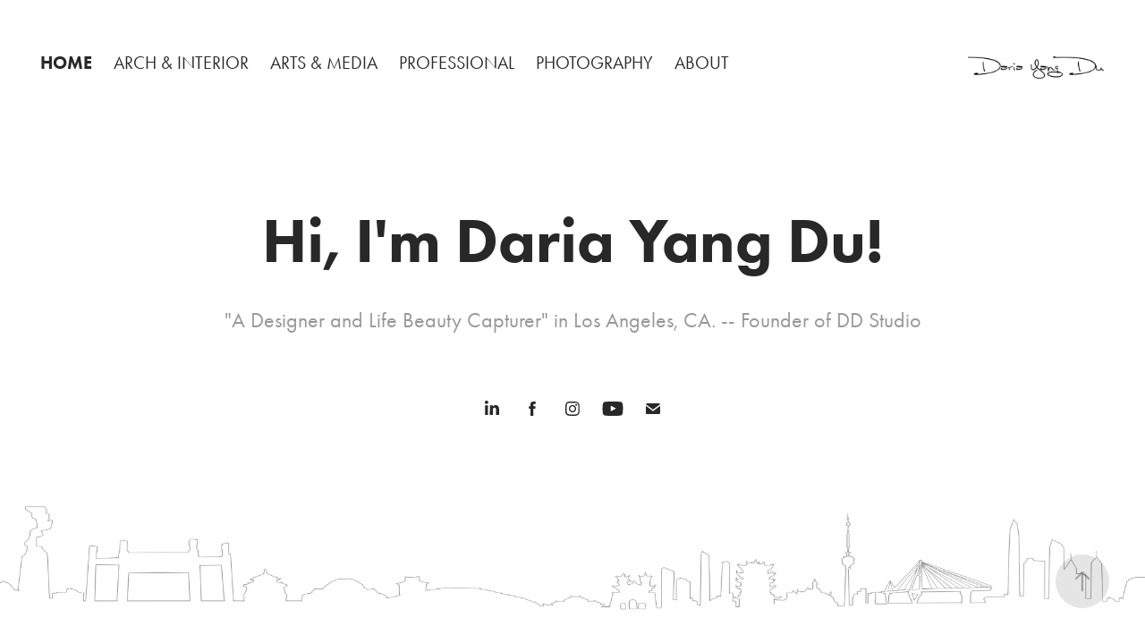

--- FILE ---
content_type: text/html; charset=utf-8
request_url: https://dariayyy.com/work
body_size: 14052
content:
<!DOCTYPE HTML>
<html lang="en-US">
<head>
  <meta charset="UTF-8" />
  <meta name="viewport" content="width=device-width, initial-scale=1" />
      <meta name="twitter:card"  content="summary_large_image" />
      <meta name="twitter:site"  content="@AdobePortfolio" />
      <meta  property="og:title" content="Hi, this is Daria! " />
      <meta  property="og:image" content="https://cdn.myportfolio.com/9a4a48c7-455b-4908-ae3b-0bc7f830be21/45c71761-28cb-4328-9e06-cf54c9c3c2b7_rwc_0x361x914x914x914.jpeg?h=4edf4f0af939032fc9bbd94fdc9f8037" />
      <link rel="icon" href="[data-uri]"  />
      <link rel="stylesheet" href="/dist/css/main.css" type="text/css" />
      <link rel="stylesheet" href="https://cdn.myportfolio.com/9a4a48c7-455b-4908-ae3b-0bc7f830be21/c87cb875953d5d8861bbbbc340adad561762841797.css?h=8c19b410d740a3016a2461cac7f947cb" type="text/css" />
    <link rel="canonical" href="https://dariayyy.com/work" />
      <title>Hi, this is Daria! </title>
    <script type="text/javascript" src="//use.typekit.net/ik/QhJUhV-U54sLGbzZBYMyH5WYh721qR-VvZGG3qgOmx3fe1MJGLGmIKvDFQqawQFLwcmyw2JtFQyKweZ8Zc9DwAIkZQ9DFc4yZejaFRIhF2q3wRMhwQJUFyGMJ6scieonH6qJ6u9bMg6FJMJ7fbKBmsMMeMt6MKG4fJsmIMMjgfMfH6qJ6m9bMg6YJMHbMZhJxCJe.js?cb=35f77bfb8b50944859ea3d3804e7194e7a3173fb" async onload="
    try {
      window.Typekit.load();
    } catch (e) {
      console.warn('Typekit not loaded.');
    }
    "></script>
</head>
  <body class="transition-enabled">  <div class='page-background-video page-background-video-with-panel'>
  </div>
  <div class="js-responsive-nav">
    <div class="responsive-nav">
      <div class="close-responsive-click-area js-close-responsive-nav">
        <div class="close-responsive-button"></div>
      </div>
          <nav class="nav-container" data-hover-hint="nav" data-hover-hint-placement="bottom-start">
                <div class="gallery-title"><a href="/work" class="active">HOME</a></div>
                <div class="gallery-title"><a href="/studio" >ARCH &amp; INTERIOR</a></div>
                <div class="gallery-title"><a href="/arts-media" >ARTS &amp; MEDIA</a></div>
      <div class="page-title">
        <a href="/copy-of-contact" >PROFESSIONAL</a>
      </div>
      <div class="page-title">
        <a href="/photography" >PHOTOGRAPHY</a>
      </div>
      <div class="page-title">
        <a href="/arts" >ABOUT</a>
      </div>
          </nav>
    </div>
  </div>
    <header class="site-header js-site-header  js-fixed-nav" data-context="theme.nav" data-hover-hint="nav" data-hover-hint-placement="top-start">
        <nav class="nav-container" data-hover-hint="nav" data-hover-hint-placement="bottom-start">
                <div class="gallery-title"><a href="/work" class="active">HOME</a></div>
                <div class="gallery-title"><a href="/studio" >ARCH &amp; INTERIOR</a></div>
                <div class="gallery-title"><a href="/arts-media" >ARTS &amp; MEDIA</a></div>
      <div class="page-title">
        <a href="/copy-of-contact" >PROFESSIONAL</a>
      </div>
      <div class="page-title">
        <a href="/photography" >PHOTOGRAPHY</a>
      </div>
      <div class="page-title">
        <a href="/arts" >ABOUT</a>
      </div>
        </nav>
        <div class="logo-wrap" data-context="theme.logo.header" data-hover-hint="logo" data-hover-hint-placement="bottom-start">
          <div class="logo e2e-site-logo-text logo-image  ">
    <a href="/work" class="image-normal image-link">
      <img src="https://cdn.myportfolio.com/9a4a48c7-455b-4908-ae3b-0bc7f830be21/5dc2c33a-c9fa-40c5-8b20-189e20cc75bf_rwc_28x0x1762x452x4096.png?h=25d4009ad3d993f8d500002652abd44d" alt="">
    </a>
          </div>
        </div>
        <div class="hamburger-click-area js-hamburger">
          <div class="hamburger">
            <i></i>
            <i></i>
            <i></i>
          </div>
        </div>
    </header>
    <div class="header-placeholder"></div>
        <div class="masthead js-masthead-fixed" data-context="page.masthead" data-hover-hint="mastheadOptions" data-hover-hint-placement="top-start">
          <div class="masthead-contents">
            <div class="masthead-text js-masthead-text">
              <div data-context="page.masthead" data-hover-hint="mastheadTitle"><h1 decorator="inlineTextEditable" contenteditable="false" class="js-inline-text-editable preserve-whitespace main-text rich-text module-text" data-text-keypath="customizations.masthead.title.text" value="Hi, I'm Daria Yang Du!">Hi, I'm Daria Yang Du!</h1></div>
              <div data-context="page.masthead" data-hover-hint="mastheadText"><p decorator="inlineTextEditable" contenteditable="false" class="js-inline-text-editable preserve-whitespace main-text rich-text module-text" data-text-keypath="page.masthead.text.text" value="&quot;A Designer and Life Beauty Capturer&quot; in Los Angeles, CA. -- Founder of DD Studio">&quot;A Designer and Life Beauty Capturer&quot; in Los Angeles, CA. -- Founder of DD Studio</p></div>
              <div class="masthead-buttons">
                
              </div>
                <div class="social masthead-social" data-context="page.masthead" data-hover-hint="mastheadSocialIcons">
                  <ul>
                          <li>
                            <a href="https://www.linkedin.com/in/daria-yang-du-a5228716a/" target="_blank">
                              <svg version="1.1" id="Layer_1" xmlns="http://www.w3.org/2000/svg" xmlns:xlink="http://www.w3.org/1999/xlink" viewBox="0 0 30 24" style="enable-background:new 0 0 30 24;" xml:space="preserve" class="icon">
                              <path id="path-1_24_" d="M19.6,19v-5.8c0-1.4-0.5-2.4-1.7-2.4c-1,0-1.5,0.7-1.8,1.3C16,12.3,16,12.6,16,13v6h-3.4
                                c0,0,0.1-9.8,0-10.8H16v1.5c0,0,0,0,0,0h0v0C16.4,9,17.2,7.9,19,7.9c2.3,0,4,1.5,4,4.9V19H19.6z M8.9,6.7L8.9,6.7
                                C7.7,6.7,7,5.9,7,4.9C7,3.8,7.8,3,8.9,3s1.9,0.8,1.9,1.9C10.9,5.9,10.1,6.7,8.9,6.7z M10.6,19H7.2V8.2h3.4V19z"/>
                              </svg>
                            </a>
                          </li>
                          <li>
                            <a href="https://www.facebook.com/yang.du.7503" target="_blank">
                              <svg xmlns="http://www.w3.org/2000/svg" xmlns:xlink="http://www.w3.org/1999/xlink" version="1.1" x="0px" y="0px" viewBox="0 0 30 24" xml:space="preserve" class="icon"><path d="M16.21 20h-3.26v-8h-1.63V9.24h1.63V7.59c0-2.25 0.92-3.59 3.53-3.59h2.17v2.76H17.3 c-1.02 0-1.08 0.39-1.08 1.11l0 1.38h2.46L18.38 12h-2.17V20z"/></svg>
                            </a>
                          </li>
                          <li>
                            <a href="https://www.instagram.com/dumiemiedy/" target="_blank">
                              <svg version="1.1" id="Layer_1" xmlns="http://www.w3.org/2000/svg" xmlns:xlink="http://www.w3.org/1999/xlink" viewBox="0 0 30 24" style="enable-background:new 0 0 30 24;" xml:space="preserve" class="icon">
                              <g>
                                <path d="M15,5.4c2.1,0,2.4,0,3.2,0c0.8,0,1.2,0.2,1.5,0.3c0.4,0.1,0.6,0.3,0.9,0.6c0.3,0.3,0.5,0.5,0.6,0.9
                                  c0.1,0.3,0.2,0.7,0.3,1.5c0,0.8,0,1.1,0,3.2s0,2.4,0,3.2c0,0.8-0.2,1.2-0.3,1.5c-0.1,0.4-0.3,0.6-0.6,0.9c-0.3,0.3-0.5,0.5-0.9,0.6
                                  c-0.3,0.1-0.7,0.2-1.5,0.3c-0.8,0-1.1,0-3.2,0s-2.4,0-3.2,0c-0.8,0-1.2-0.2-1.5-0.3c-0.4-0.1-0.6-0.3-0.9-0.6
                                  c-0.3-0.3-0.5-0.5-0.6-0.9c-0.1-0.3-0.2-0.7-0.3-1.5c0-0.8,0-1.1,0-3.2s0-2.4,0-3.2c0-0.8,0.2-1.2,0.3-1.5c0.1-0.4,0.3-0.6,0.6-0.9
                                  c0.3-0.3,0.5-0.5,0.9-0.6c0.3-0.1,0.7-0.2,1.5-0.3C12.6,5.4,12.9,5.4,15,5.4 M15,4c-2.2,0-2.4,0-3.3,0c-0.9,0-1.4,0.2-1.9,0.4
                                  c-0.5,0.2-1,0.5-1.4,0.9C7.9,5.8,7.6,6.2,7.4,6.8C7.2,7.3,7.1,7.9,7,8.7C7,9.6,7,9.8,7,12s0,2.4,0,3.3c0,0.9,0.2,1.4,0.4,1.9
                                  c0.2,0.5,0.5,1,0.9,1.4c0.4,0.4,0.9,0.7,1.4,0.9c0.5,0.2,1.1,0.3,1.9,0.4c0.9,0,1.1,0,3.3,0s2.4,0,3.3,0c0.9,0,1.4-0.2,1.9-0.4
                                  c0.5-0.2,1-0.5,1.4-0.9c0.4-0.4,0.7-0.9,0.9-1.4c0.2-0.5,0.3-1.1,0.4-1.9c0-0.9,0-1.1,0-3.3s0-2.4,0-3.3c0-0.9-0.2-1.4-0.4-1.9
                                  c-0.2-0.5-0.5-1-0.9-1.4c-0.4-0.4-0.9-0.7-1.4-0.9c-0.5-0.2-1.1-0.3-1.9-0.4C17.4,4,17.2,4,15,4L15,4L15,4z"/>
                                <path d="M15,7.9c-2.3,0-4.1,1.8-4.1,4.1s1.8,4.1,4.1,4.1s4.1-1.8,4.1-4.1S17.3,7.9,15,7.9L15,7.9z M15,14.7c-1.5,0-2.7-1.2-2.7-2.7
                                  c0-1.5,1.2-2.7,2.7-2.7s2.7,1.2,2.7,2.7C17.7,13.5,16.5,14.7,15,14.7L15,14.7z"/>
                                <path d="M20.2,7.7c0,0.5-0.4,1-1,1s-1-0.4-1-1s0.4-1,1-1S20.2,7.2,20.2,7.7L20.2,7.7z"/>
                              </g>
                              </svg>
                            </a>
                          </li>
                          <li>
                            <a href="https://www.youtube.com/@dariayangdu4483" target="_blank">
                              <svg xmlns="http://www.w3.org/2000/svg" xmlns:xlink="http://www.w3.org/1999/xlink" version="1.1" id="Layer_1" viewBox="0 0 30 24" xml:space="preserve" class="icon"><path d="M26.15 16.54c0 0-0.22 1.57-0.9 2.26c-0.87 0.91-1.84 0.91-2.28 0.96C19.78 20 15 20 15 20 s-5.91-0.05-7.74-0.23c-0.51-0.09-1.64-0.07-2.51-0.97c-0.68-0.69-0.91-2.26-0.91-2.26s-0.23-1.84-0.23-3.68v-1.73 c0-1.84 0.23-3.68 0.23-3.68s0.22-1.57 0.91-2.26c0.87-0.91 1.83-0.91 2.28-0.96C10.22 4 15 4 15 4H15c0 0 4.8 0 8 0.2 c0.44 0.1 1.4 0.1 2.3 0.96c0.68 0.7 0.9 2.3 0.9 2.26s0.23 1.8 0.2 3.68v1.73C26.38 14.7 26.1 16.5 26.1 16.54z M12.65 8.56l0 6.39l6.15-3.18L12.65 8.56z"/></svg>
                            </a>
                          </li>
                          <li>
                            <a href="mailto:yd243@cornell.edu">
                              <svg version="1.1" id="Layer_1" xmlns="http://www.w3.org/2000/svg" xmlns:xlink="http://www.w3.org/1999/xlink" x="0px" y="0px" viewBox="0 0 30 24" style="enable-background:new 0 0 30 24;" xml:space="preserve" class="icon">
                                <g>
                                  <path d="M15,13L7.1,7.1c0-0.5,0.4-1,1-1h13.8c0.5,0,1,0.4,1,1L15,13z M15,14.8l7.9-5.9v8.1c0,0.5-0.4,1-1,1H8.1c-0.5,0-1-0.4-1-1 V8.8L15,14.8z"/>
                                </g>
                              </svg>
                            </a>
                          </li>
                  </ul>
                </div>
            </div>
          </div>
        </div>
        <div class="masthead-placeholder"></div>
  <div class="site-wrap cfix js-site-wrap">
    <div class="site-container">
      <div class="site-content e2e-site-content">
        <main>
          <section class="project-covers" data-context="page.gallery.covers">
          <a class="project-cover js-project-cover-touch hold-space" href="/wiltonhouse" data-context="pages" data-identity="id:p685104c88e9d6a70d3a62698b0c232467a7750350c48aaaa6af8b" data-hover-hint="galleryPageCover" data-hover-hint-id="p685104c88e9d6a70d3a62698b0c232467a7750350c48aaaa6af8b">
            <div class="cover-content-container">
              <div class="cover-image-wrap">
                <div class="cover-image">
                    <div class="cover cover-normal">

            <img
              class="cover__img js-lazy"
              src="https://cdn.myportfolio.com/9a4a48c7-455b-4908-ae3b-0bc7f830be21/45c71761-28cb-4328-9e06-cf54c9c3c2b7_rwc_0x361x914x914x32.jpeg?h=3c4f704c4d19a82a23c092924865b110"
              data-src="https://cdn.myportfolio.com/9a4a48c7-455b-4908-ae3b-0bc7f830be21/45c71761-28cb-4328-9e06-cf54c9c3c2b7_rwc_0x361x914x914x914.jpeg?h=4edf4f0af939032fc9bbd94fdc9f8037"
              data-srcset="https://cdn.myportfolio.com/9a4a48c7-455b-4908-ae3b-0bc7f830be21/45c71761-28cb-4328-9e06-cf54c9c3c2b7_rwc_0x361x914x914x640.jpeg?h=814a59ea37924d032d4e29741b430d22 640w, https://cdn.myportfolio.com/9a4a48c7-455b-4908-ae3b-0bc7f830be21/45c71761-28cb-4328-9e06-cf54c9c3c2b7_rwc_0x361x914x914x914.jpeg?h=4edf4f0af939032fc9bbd94fdc9f8037 1280w, https://cdn.myportfolio.com/9a4a48c7-455b-4908-ae3b-0bc7f830be21/45c71761-28cb-4328-9e06-cf54c9c3c2b7_rwc_0x361x914x914x914.jpeg?h=4edf4f0af939032fc9bbd94fdc9f8037 1366w, https://cdn.myportfolio.com/9a4a48c7-455b-4908-ae3b-0bc7f830be21/45c71761-28cb-4328-9e06-cf54c9c3c2b7_rwc_0x361x914x914x914.jpeg?h=4edf4f0af939032fc9bbd94fdc9f8037 1920w, https://cdn.myportfolio.com/9a4a48c7-455b-4908-ae3b-0bc7f830be21/45c71761-28cb-4328-9e06-cf54c9c3c2b7_rwc_0x361x914x914x914.jpeg?h=4edf4f0af939032fc9bbd94fdc9f8037 2560w, https://cdn.myportfolio.com/9a4a48c7-455b-4908-ae3b-0bc7f830be21/45c71761-28cb-4328-9e06-cf54c9c3c2b7_rwc_0x361x914x914x914.jpeg?h=4edf4f0af939032fc9bbd94fdc9f8037 5120w"
              data-sizes="(max-width: 540px) 100vw, (max-width: 768px) 50vw, calc(1200px / 3)"
            >
                              </div>
                </div>
              </div>
              <div class="details-wrap">
                <div class="details">
                  <div class="details-inner">
                      <div class="title preserve-whitespace">WILTON HOUSE</div>
                      <div class="description">Affordable Loft Living for the Independent Creative</div>
                  </div>
                </div>
              </div>
            </div>
          </a>
          <a class="project-cover js-project-cover-touch hold-space" href="/ss" data-context="pages" data-identity="id:p668fb396182877ca6de3c6fbeeb5f918de0036992a411a37994f6" data-hover-hint="galleryPageCover" data-hover-hint-id="p668fb396182877ca6de3c6fbeeb5f918de0036992a411a37994f6">
            <div class="cover-content-container">
              <div class="cover-image-wrap">
                <div class="cover-image">
                    <div class="cover cover-normal">

            <img
              class="cover__img js-lazy"
              src="https://cdn.myportfolio.com/9a4a48c7-455b-4908-ae3b-0bc7f830be21/5108d6f2-aa1e-452a-8347-d7b5ed007d8d_rwc_1380x0x3300x3300x32.jpeg?h=3d16ce3f27f659955b4b8d013d4ea4ca"
              data-src="https://cdn.myportfolio.com/9a4a48c7-455b-4908-ae3b-0bc7f830be21/5108d6f2-aa1e-452a-8347-d7b5ed007d8d_rwc_1380x0x3300x3300x3300.jpeg?h=04353a7eaf5a6dbe947e5a910bb60e32"
              data-srcset="https://cdn.myportfolio.com/9a4a48c7-455b-4908-ae3b-0bc7f830be21/5108d6f2-aa1e-452a-8347-d7b5ed007d8d_rwc_1380x0x3300x3300x640.jpeg?h=426808cb9763594dcc78b8d6d1ab30c2 640w, https://cdn.myportfolio.com/9a4a48c7-455b-4908-ae3b-0bc7f830be21/5108d6f2-aa1e-452a-8347-d7b5ed007d8d_rwc_1380x0x3300x3300x1280.jpeg?h=67eabe6f5378339f38840c6d940f183f 1280w, https://cdn.myportfolio.com/9a4a48c7-455b-4908-ae3b-0bc7f830be21/5108d6f2-aa1e-452a-8347-d7b5ed007d8d_rwc_1380x0x3300x3300x1366.jpeg?h=acf49ed97f77812174871abaaf15bbe4 1366w, https://cdn.myportfolio.com/9a4a48c7-455b-4908-ae3b-0bc7f830be21/5108d6f2-aa1e-452a-8347-d7b5ed007d8d_rwc_1380x0x3300x3300x1920.jpeg?h=d5e655231da5e984681f4b659cb6b54b 1920w, https://cdn.myportfolio.com/9a4a48c7-455b-4908-ae3b-0bc7f830be21/5108d6f2-aa1e-452a-8347-d7b5ed007d8d_rwc_1380x0x3300x3300x2560.jpeg?h=352cdb4f3aa702d423c3faf474f5ce48 2560w, https://cdn.myportfolio.com/9a4a48c7-455b-4908-ae3b-0bc7f830be21/5108d6f2-aa1e-452a-8347-d7b5ed007d8d_rwc_1380x0x3300x3300x3300.jpeg?h=04353a7eaf5a6dbe947e5a910bb60e32 5120w"
              data-sizes="(max-width: 540px) 100vw, (max-width: 768px) 50vw, calc(1200px / 3)"
            >
                              </div>
                </div>
              </div>
              <div class="details-wrap">
                <div class="details">
                  <div class="details-inner">
                      <div class="title preserve-whitespace">ROLLING WAVES</div>
                      <div class="description">Lighthouse Hotel</div>
                  </div>
                </div>
              </div>
            </div>
          </a>
          <a class="project-cover js-project-cover-touch hold-space" href="/jengahousing" data-context="pages" data-identity="id:p6604ced0c134f9deda45bc5bb0b7a2a67abf4a45f5ec776da667a" data-hover-hint="galleryPageCover" data-hover-hint-id="p6604ced0c134f9deda45bc5bb0b7a2a67abf4a45f5ec776da667a">
            <div class="cover-content-container">
              <div class="cover-image-wrap">
                <div class="cover-image">
                    <div class="cover cover-normal">

            <img
              class="cover__img js-lazy"
              src="https://cdn.myportfolio.com/9a4a48c7-455b-4908-ae3b-0bc7f830be21/01a2c05f-13c2-425d-b441-1852bb55d806_rwc_0x314x1920x1920x32.jpg?h=af3489ff4c4fccc4432c056998159c01"
              data-src="https://cdn.myportfolio.com/9a4a48c7-455b-4908-ae3b-0bc7f830be21/01a2c05f-13c2-425d-b441-1852bb55d806_rwc_0x314x1920x1920x1920.jpg?h=4b6b932909fb1b6b81cf33283ae89125"
              data-srcset="https://cdn.myportfolio.com/9a4a48c7-455b-4908-ae3b-0bc7f830be21/01a2c05f-13c2-425d-b441-1852bb55d806_rwc_0x314x1920x1920x640.jpg?h=247edb9e9d53ffebec2773c7603e2c42 640w, https://cdn.myportfolio.com/9a4a48c7-455b-4908-ae3b-0bc7f830be21/01a2c05f-13c2-425d-b441-1852bb55d806_rwc_0x314x1920x1920x1280.jpg?h=f38409c8b49679103f86daf11b336433 1280w, https://cdn.myportfolio.com/9a4a48c7-455b-4908-ae3b-0bc7f830be21/01a2c05f-13c2-425d-b441-1852bb55d806_rwc_0x314x1920x1920x1366.jpg?h=053f5ddada8d74f6033f224ef165b6ee 1366w, https://cdn.myportfolio.com/9a4a48c7-455b-4908-ae3b-0bc7f830be21/01a2c05f-13c2-425d-b441-1852bb55d806_rwc_0x314x1920x1920x1920.jpg?h=4b6b932909fb1b6b81cf33283ae89125 1920w, https://cdn.myportfolio.com/9a4a48c7-455b-4908-ae3b-0bc7f830be21/01a2c05f-13c2-425d-b441-1852bb55d806_rwc_0x314x1920x1920x1920.jpg?h=4b6b932909fb1b6b81cf33283ae89125 2560w, https://cdn.myportfolio.com/9a4a48c7-455b-4908-ae3b-0bc7f830be21/01a2c05f-13c2-425d-b441-1852bb55d806_rwc_0x314x1920x1920x1920.jpg?h=4b6b932909fb1b6b81cf33283ae89125 5120w"
              data-sizes="(max-width: 540px) 100vw, (max-width: 768px) 50vw, calc(1200px / 3)"
            >
                              </div>
                </div>
              </div>
              <div class="details-wrap">
                <div class="details">
                  <div class="details-inner">
                      <div class="title preserve-whitespace">JENGA+HOUSING</div>
                      <div class="description">Living+ Seasonal Half Happiness Housing Platform</div>
                  </div>
                </div>
              </div>
            </div>
          </a>
          <a class="project-cover js-project-cover-touch hold-space" href="/viewing-montage-iceland-visitor-center" data-context="pages" data-identity="id:p65dc412a48284e0b4fe5450a45aaa34726fb170fd67e705d711dd" data-hover-hint="galleryPageCover" data-hover-hint-id="p65dc412a48284e0b4fe5450a45aaa34726fb170fd67e705d711dd">
            <div class="cover-content-container">
              <div class="cover-image-wrap">
                <div class="cover-image">
                    <div class="cover cover-normal">

            <img
              class="cover__img js-lazy"
              src="https://cdn.myportfolio.com/9a4a48c7-455b-4908-ae3b-0bc7f830be21/cf4cc38d-8e01-4acc-a6ad-d3c9d1ce81b1_rwc_256x0x1024x1024x32.png?h=48d17b2e7a12ab9ecc0cff2fcb5856bb"
              data-src="https://cdn.myportfolio.com/9a4a48c7-455b-4908-ae3b-0bc7f830be21/cf4cc38d-8e01-4acc-a6ad-d3c9d1ce81b1_rwc_256x0x1024x1024x1024.png?h=ba8f8f75d84fd05af58678d69250c62a"
              data-srcset="https://cdn.myportfolio.com/9a4a48c7-455b-4908-ae3b-0bc7f830be21/cf4cc38d-8e01-4acc-a6ad-d3c9d1ce81b1_rwc_256x0x1024x1024x640.png?h=50054b072c542e91fb7b2dcb95dd8286 640w, https://cdn.myportfolio.com/9a4a48c7-455b-4908-ae3b-0bc7f830be21/cf4cc38d-8e01-4acc-a6ad-d3c9d1ce81b1_rwc_256x0x1024x1024x1280.png?h=60c97384d784b03a7eef31631afc4089 1280w, https://cdn.myportfolio.com/9a4a48c7-455b-4908-ae3b-0bc7f830be21/cf4cc38d-8e01-4acc-a6ad-d3c9d1ce81b1_rwc_256x0x1024x1024x1366.png?h=30b2dae361da21e542a3e17d1640f5df 1366w, https://cdn.myportfolio.com/9a4a48c7-455b-4908-ae3b-0bc7f830be21/cf4cc38d-8e01-4acc-a6ad-d3c9d1ce81b1_rwc_256x0x1024x1024x1024.png?h=ba8f8f75d84fd05af58678d69250c62a 1920w, https://cdn.myportfolio.com/9a4a48c7-455b-4908-ae3b-0bc7f830be21/cf4cc38d-8e01-4acc-a6ad-d3c9d1ce81b1_rwc_256x0x1024x1024x1024.png?h=ba8f8f75d84fd05af58678d69250c62a 2560w, https://cdn.myportfolio.com/9a4a48c7-455b-4908-ae3b-0bc7f830be21/cf4cc38d-8e01-4acc-a6ad-d3c9d1ce81b1_rwc_256x0x1024x1024x1024.png?h=ba8f8f75d84fd05af58678d69250c62a 5120w"
              data-sizes="(max-width: 540px) 100vw, (max-width: 768px) 50vw, calc(1200px / 3)"
            >
                              </div>
                </div>
              </div>
              <div class="details-wrap">
                <div class="details">
                  <div class="details-inner">
                      <div class="title preserve-whitespace">VIEWING MONTAGE</div>
                      <div class="description">Iceland Black Lava Visitor Center</div>
                  </div>
                </div>
              </div>
            </div>
          </a>
          <a class="project-cover js-project-cover-touch hold-space" href="/art-omi-design-gallery" data-context="pages" data-identity="id:p663b0bb6826ecc5ea2d4d4b5b2c11e50a583169fe4bd5320c068f" data-hover-hint="galleryPageCover" data-hover-hint-id="p663b0bb6826ecc5ea2d4d4b5b2c11e50a583169fe4bd5320c068f">
            <div class="cover-content-container">
              <div class="cover-image-wrap">
                <div class="cover-image">
                    <div class="cover cover-normal">

            <img
              class="cover__img js-lazy"
              src="https://cdn.myportfolio.com/9a4a48c7-455b-4908-ae3b-0bc7f830be21/cd4dbe09-3df0-4092-bee4-acbe863f2daa_rwc_0x0x1024x1024x32.png?h=6c9871927f846530f763bbf6869e4233"
              data-src="https://cdn.myportfolio.com/9a4a48c7-455b-4908-ae3b-0bc7f830be21/cd4dbe09-3df0-4092-bee4-acbe863f2daa_rwc_0x0x1024x1024x1024.png?h=732e8cd1257da54ac5ef46c1181180cf"
              data-srcset="https://cdn.myportfolio.com/9a4a48c7-455b-4908-ae3b-0bc7f830be21/cd4dbe09-3df0-4092-bee4-acbe863f2daa_rwc_0x0x1024x1024x640.png?h=114132824e3cf984615249c340f64a99 640w, https://cdn.myportfolio.com/9a4a48c7-455b-4908-ae3b-0bc7f830be21/cd4dbe09-3df0-4092-bee4-acbe863f2daa_rwc_0x0x1024x1024x1024.png?h=732e8cd1257da54ac5ef46c1181180cf 1280w, https://cdn.myportfolio.com/9a4a48c7-455b-4908-ae3b-0bc7f830be21/cd4dbe09-3df0-4092-bee4-acbe863f2daa_rwc_0x0x1024x1024x1024.png?h=732e8cd1257da54ac5ef46c1181180cf 1366w, https://cdn.myportfolio.com/9a4a48c7-455b-4908-ae3b-0bc7f830be21/cd4dbe09-3df0-4092-bee4-acbe863f2daa_rwc_0x0x1024x1024x1024.png?h=732e8cd1257da54ac5ef46c1181180cf 1920w, https://cdn.myportfolio.com/9a4a48c7-455b-4908-ae3b-0bc7f830be21/cd4dbe09-3df0-4092-bee4-acbe863f2daa_rwc_0x0x1024x1024x1024.png?h=732e8cd1257da54ac5ef46c1181180cf 2560w, https://cdn.myportfolio.com/9a4a48c7-455b-4908-ae3b-0bc7f830be21/cd4dbe09-3df0-4092-bee4-acbe863f2daa_rwc_0x0x1024x1024x1024.png?h=732e8cd1257da54ac5ef46c1181180cf 5120w"
              data-sizes="(max-width: 540px) 100vw, (max-width: 768px) 50vw, calc(1200px / 3)"
            >
                              </div>
                </div>
              </div>
              <div class="details-wrap">
                <div class="details">
                  <div class="details-inner">
                      <div class="title preserve-whitespace">BOOM BURST</div>
                      <div class="description">Art Omi Design Museum in Hudson Valley </div>
                  </div>
                </div>
              </div>
            </div>
          </a>
          <a class="project-cover js-project-cover-touch hold-space has-rollover" href="/borderbonds" data-context="pages" data-identity="id:p65dc40f4d76d30ad297d90efdbee8994064a3aca6b8e2b3220a18" data-hover-hint="galleryPageCover" data-hover-hint-id="p65dc40f4d76d30ad297d90efdbee8994064a3aca6b8e2b3220a18">
            <div class="cover-content-container">
              <div class="cover-image-wrap">
                <div class="cover-image">
                    <div class="cover cover-rollover">

            <img
              class="cover__img js-lazy"
              src="https://cdn.myportfolio.com/9a4a48c7-455b-4908-ae3b-0bc7f830be21/989ca017-607d-449b-bd36-6b65ce4777f1_rwc_399x0x1598x1598x32.jpeg?h=fe6dfba62b1ddd12a2ae16e1aa30020e"
              data-src="https://cdn.myportfolio.com/9a4a48c7-455b-4908-ae3b-0bc7f830be21/989ca017-607d-449b-bd36-6b65ce4777f1_rwc_399x0x1598x1598x1598.jpeg?h=a4f91a469aab48939dfa6b2746745ad4"
              data-srcset="https://cdn.myportfolio.com/9a4a48c7-455b-4908-ae3b-0bc7f830be21/989ca017-607d-449b-bd36-6b65ce4777f1_rwc_399x0x1598x1598x640.jpeg?h=a5a048cd70c20b4a82bef364d2161f16 640w, https://cdn.myportfolio.com/9a4a48c7-455b-4908-ae3b-0bc7f830be21/989ca017-607d-449b-bd36-6b65ce4777f1_rwc_399x0x1598x1598x1280.jpeg?h=6bbe21f114fb2f7f15b7fa5f50f2cc9d 1280w, https://cdn.myportfolio.com/9a4a48c7-455b-4908-ae3b-0bc7f830be21/989ca017-607d-449b-bd36-6b65ce4777f1_rwc_399x0x1598x1598x1366.jpeg?h=f64178f4e3449d6cbd636facef2c5181 1366w, https://cdn.myportfolio.com/9a4a48c7-455b-4908-ae3b-0bc7f830be21/989ca017-607d-449b-bd36-6b65ce4777f1_rwc_399x0x1598x1598x1920.jpeg?h=7a644a0a77102d1c51be1def4f286351 1920w, https://cdn.myportfolio.com/9a4a48c7-455b-4908-ae3b-0bc7f830be21/989ca017-607d-449b-bd36-6b65ce4777f1_rwc_399x0x1598x1598x1598.jpeg?h=a4f91a469aab48939dfa6b2746745ad4 2560w, https://cdn.myportfolio.com/9a4a48c7-455b-4908-ae3b-0bc7f830be21/989ca017-607d-449b-bd36-6b65ce4777f1_rwc_399x0x1598x1598x1598.jpeg?h=a4f91a469aab48939dfa6b2746745ad4 5120w"
              data-sizes="(max-width: 540px) 100vw, (max-width: 768px) 50vw, calc(1200px / 3)"
            >
                              </div>
                    <div class="cover cover-normal has-rollover">

            <img
              class="cover__img js-lazy"
              src="https://cdn.myportfolio.com/9a4a48c7-455b-4908-ae3b-0bc7f830be21/2fda0638-af23-4ad6-9025-a6db6850345c_rwc_319x0x1278x1278x32.jpg?h=599ab0c59653e991c99dcf10683bc4dd"
              data-src="https://cdn.myportfolio.com/9a4a48c7-455b-4908-ae3b-0bc7f830be21/2fda0638-af23-4ad6-9025-a6db6850345c_rwc_319x0x1278x1278x1278.jpg?h=5a264b0ff8fc14666bd9df273a1c20b7"
              data-srcset="https://cdn.myportfolio.com/9a4a48c7-455b-4908-ae3b-0bc7f830be21/2fda0638-af23-4ad6-9025-a6db6850345c_rwc_319x0x1278x1278x640.jpg?h=c23a20c406b5f066623613d1f1cacdff 640w, https://cdn.myportfolio.com/9a4a48c7-455b-4908-ae3b-0bc7f830be21/2fda0638-af23-4ad6-9025-a6db6850345c_rwc_319x0x1278x1278x1280.jpg?h=a68704d026c3ad5f7801e6c41430beec 1280w, https://cdn.myportfolio.com/9a4a48c7-455b-4908-ae3b-0bc7f830be21/2fda0638-af23-4ad6-9025-a6db6850345c_rwc_319x0x1278x1278x1366.jpg?h=ce557031e7198e867d8d7101af43927f 1366w, https://cdn.myportfolio.com/9a4a48c7-455b-4908-ae3b-0bc7f830be21/2fda0638-af23-4ad6-9025-a6db6850345c_rwc_319x0x1278x1278x1920.jpg?h=de2dfb45e6088de49f15aca955d144ca 1920w, https://cdn.myportfolio.com/9a4a48c7-455b-4908-ae3b-0bc7f830be21/2fda0638-af23-4ad6-9025-a6db6850345c_rwc_319x0x1278x1278x1278.jpg?h=5a264b0ff8fc14666bd9df273a1c20b7 2560w, https://cdn.myportfolio.com/9a4a48c7-455b-4908-ae3b-0bc7f830be21/2fda0638-af23-4ad6-9025-a6db6850345c_rwc_319x0x1278x1278x1278.jpg?h=5a264b0ff8fc14666bd9df273a1c20b7 5120w"
              data-sizes="(max-width: 540px) 100vw, (max-width: 768px) 50vw, calc(1200px / 3)"
            >
                              </div>
                </div>
              </div>
              <div class="details-wrap">
                <div class="details">
                  <div class="details-inner">
                      <div class="title preserve-whitespace">BORDER BONDS</div>
                      <div class="description">Western Sahara Border Infrastructure </div>
                  </div>
                </div>
              </div>
            </div>
          </a>
          <a class="project-cover js-project-cover-touch hold-space" href="/wavescpae" data-context="pages" data-identity="id:p67a1d502be7f6a96d718a8b91c999c7f979466c4f72abf416aee2" data-hover-hint="galleryPageCover" data-hover-hint-id="p67a1d502be7f6a96d718a8b91c999c7f979466c4f72abf416aee2">
            <div class="cover-content-container">
              <div class="cover-image-wrap">
                <div class="cover-image">
                    <div class="cover cover-normal">

            <img
              class="cover__img js-lazy"
              src="https://cdn.myportfolio.com/9a4a48c7-455b-4908-ae3b-0bc7f830be21/801b3fff-bf68-47a1-a67c-eae51d4097a2_rwc_1121x0x2869x2869x32.jpeg?h=119d062af42d596a67ae0c5935772229"
              data-src="https://cdn.myportfolio.com/9a4a48c7-455b-4908-ae3b-0bc7f830be21/801b3fff-bf68-47a1-a67c-eae51d4097a2_rwc_1121x0x2869x2869x2869.jpeg?h=0261020a693484ca3b2b4fb8a84da884"
              data-srcset="https://cdn.myportfolio.com/9a4a48c7-455b-4908-ae3b-0bc7f830be21/801b3fff-bf68-47a1-a67c-eae51d4097a2_rwc_1121x0x2869x2869x640.jpeg?h=ac082c45afdf1ece6cf0d465bba29679 640w, https://cdn.myportfolio.com/9a4a48c7-455b-4908-ae3b-0bc7f830be21/801b3fff-bf68-47a1-a67c-eae51d4097a2_rwc_1121x0x2869x2869x1280.jpeg?h=a5a9b8b275b76c6ac730b8b2fa7824bd 1280w, https://cdn.myportfolio.com/9a4a48c7-455b-4908-ae3b-0bc7f830be21/801b3fff-bf68-47a1-a67c-eae51d4097a2_rwc_1121x0x2869x2869x1366.jpeg?h=ed2c6e8ea25b25e0a75094aa9c865db7 1366w, https://cdn.myportfolio.com/9a4a48c7-455b-4908-ae3b-0bc7f830be21/801b3fff-bf68-47a1-a67c-eae51d4097a2_rwc_1121x0x2869x2869x1920.jpeg?h=34626b3007438a2a5ab44cc9199719ee 1920w, https://cdn.myportfolio.com/9a4a48c7-455b-4908-ae3b-0bc7f830be21/801b3fff-bf68-47a1-a67c-eae51d4097a2_rwc_1121x0x2869x2869x2560.jpeg?h=f11a8154228540ad54ca3d640589c82f 2560w, https://cdn.myportfolio.com/9a4a48c7-455b-4908-ae3b-0bc7f830be21/801b3fff-bf68-47a1-a67c-eae51d4097a2_rwc_1121x0x2869x2869x2869.jpeg?h=0261020a693484ca3b2b4fb8a84da884 5120w"
              data-sizes="(max-width: 540px) 100vw, (max-width: 768px) 50vw, calc(1200px / 3)"
            >
                              </div>
                </div>
              </div>
              <div class="details-wrap">
                <div class="details">
                  <div class="details-inner">
                      <div class="title preserve-whitespace">WAVESCPAE</div>
                      <div class="description">A Framed Journey Beyond Pilgrimage</div>
                  </div>
                </div>
              </div>
            </div>
          </a>
          <a class="project-cover js-project-cover-touch hold-space" href="/invisible-paradise" data-context="pages" data-identity="id:p663b0cf742499cf90c5d8c6d62e126322a3ccafbd35fb12b7dc91" data-hover-hint="galleryPageCover" data-hover-hint-id="p663b0cf742499cf90c5d8c6d62e126322a3ccafbd35fb12b7dc91">
            <div class="cover-content-container">
              <div class="cover-image-wrap">
                <div class="cover-image">
                    <div class="cover cover-normal">

            <img
              class="cover__img js-lazy"
              src="https://cdn.myportfolio.com/9a4a48c7-455b-4908-ae3b-0bc7f830be21/1f458933-2e4a-4816-a2a0-a5d80d63ec6c_rwc_861x0x3447x3447x32.jpeg?h=1a8a9deec6130a7ad219470ac136652d"
              data-src="https://cdn.myportfolio.com/9a4a48c7-455b-4908-ae3b-0bc7f830be21/1f458933-2e4a-4816-a2a0-a5d80d63ec6c_rwc_861x0x3447x3447x3447.jpeg?h=abb97768820d319020bf38cf2b58484c"
              data-srcset="https://cdn.myportfolio.com/9a4a48c7-455b-4908-ae3b-0bc7f830be21/1f458933-2e4a-4816-a2a0-a5d80d63ec6c_rwc_861x0x3447x3447x640.jpeg?h=13a76fb5df0915ba3ebef8e56cb5dfd6 640w, https://cdn.myportfolio.com/9a4a48c7-455b-4908-ae3b-0bc7f830be21/1f458933-2e4a-4816-a2a0-a5d80d63ec6c_rwc_861x0x3447x3447x1280.jpeg?h=517452b88b684dfff5c0de8c89ef1b04 1280w, https://cdn.myportfolio.com/9a4a48c7-455b-4908-ae3b-0bc7f830be21/1f458933-2e4a-4816-a2a0-a5d80d63ec6c_rwc_861x0x3447x3447x1366.jpeg?h=03f1a4a0eec48d4e3ff91524c888e44c 1366w, https://cdn.myportfolio.com/9a4a48c7-455b-4908-ae3b-0bc7f830be21/1f458933-2e4a-4816-a2a0-a5d80d63ec6c_rwc_861x0x3447x3447x1920.jpeg?h=724879f17b072654bd0e6b64e8dc54c5 1920w, https://cdn.myportfolio.com/9a4a48c7-455b-4908-ae3b-0bc7f830be21/1f458933-2e4a-4816-a2a0-a5d80d63ec6c_rwc_861x0x3447x3447x2560.jpeg?h=aabb8ce00fb52536fb1ae43bd000b417 2560w, https://cdn.myportfolio.com/9a4a48c7-455b-4908-ae3b-0bc7f830be21/1f458933-2e4a-4816-a2a0-a5d80d63ec6c_rwc_861x0x3447x3447x5120.jpeg?h=9aae0147cbb4022c2cbceec6a9f2709f 5120w"
              data-sizes="(max-width: 540px) 100vw, (max-width: 768px) 50vw, calc(1200px / 3)"
            >
                              </div>
                </div>
              </div>
              <div class="details-wrap">
                <div class="details">
                  <div class="details-inner">
                      <div class="title preserve-whitespace">IN+VISIBLE PARADISE</div>
                      <div class="description">Finger lake Bird Habitat</div>
                  </div>
                </div>
              </div>
            </div>
          </a>
          <a class="project-cover js-project-cover-touch hold-space" href="/sink-or-swim-design" data-context="pages" data-identity="id:p6604cde37489ae51936fb2dfea1520d13f90ca747f3ee57c12062" data-hover-hint="galleryPageCover" data-hover-hint-id="p6604cde37489ae51936fb2dfea1520d13f90ca747f3ee57c12062">
            <div class="cover-content-container">
              <div class="cover-image-wrap">
                <div class="cover-image">
                    <div class="cover cover-normal">

            <img
              class="cover__img js-lazy"
              src="https://cdn.myportfolio.com/9a4a48c7-455b-4908-ae3b-0bc7f830be21/4e647f1e-4830-43fb-af8f-6453b12ba164_rwc_237x0x607x607x32.jpg?h=73426edc789178a569759ed7b7c5a9c1"
              data-src="https://cdn.myportfolio.com/9a4a48c7-455b-4908-ae3b-0bc7f830be21/4e647f1e-4830-43fb-af8f-6453b12ba164_rwc_237x0x607x607x607.jpg?h=f63b61775c7bb8ed594da3ce5a50409f"
              data-srcset="https://cdn.myportfolio.com/9a4a48c7-455b-4908-ae3b-0bc7f830be21/4e647f1e-4830-43fb-af8f-6453b12ba164_rwc_237x0x607x607x640.jpg?h=b094b24c08f49ca391badb1d2de2991d 640w, https://cdn.myportfolio.com/9a4a48c7-455b-4908-ae3b-0bc7f830be21/4e647f1e-4830-43fb-af8f-6453b12ba164_rwc_237x0x607x607x607.jpg?h=f63b61775c7bb8ed594da3ce5a50409f 1280w, https://cdn.myportfolio.com/9a4a48c7-455b-4908-ae3b-0bc7f830be21/4e647f1e-4830-43fb-af8f-6453b12ba164_rwc_237x0x607x607x607.jpg?h=f63b61775c7bb8ed594da3ce5a50409f 1366w, https://cdn.myportfolio.com/9a4a48c7-455b-4908-ae3b-0bc7f830be21/4e647f1e-4830-43fb-af8f-6453b12ba164_rwc_237x0x607x607x607.jpg?h=f63b61775c7bb8ed594da3ce5a50409f 1920w, https://cdn.myportfolio.com/9a4a48c7-455b-4908-ae3b-0bc7f830be21/4e647f1e-4830-43fb-af8f-6453b12ba164_rwc_237x0x607x607x607.jpg?h=f63b61775c7bb8ed594da3ce5a50409f 2560w, https://cdn.myportfolio.com/9a4a48c7-455b-4908-ae3b-0bc7f830be21/4e647f1e-4830-43fb-af8f-6453b12ba164_rwc_237x0x607x607x607.jpg?h=f63b61775c7bb8ed594da3ce5a50409f 5120w"
              data-sizes="(max-width: 540px) 100vw, (max-width: 768px) 50vw, calc(1200px / 3)"
            >
                              </div>
                </div>
              </div>
              <div class="details-wrap">
                <div class="details">
                  <div class="details-inner">
                      <div class="title preserve-whitespace">SINK OR SWIM</div>
                      <div class="description">Climate Adaptation &amp; Mitigation</div>
                  </div>
                </div>
              </div>
            </div>
          </a>
          <a class="project-cover js-project-cover-touch hold-space" href="/arts-deconstructive-utopia" data-context="pages" data-identity="id:p6604c7f8efbd3201ddb19d0059f25591fe387bf220d836fa3c7f7" data-hover-hint="galleryPageCover" data-hover-hint-id="p6604c7f8efbd3201ddb19d0059f25591fe387bf220d836fa3c7f7">
            <div class="cover-content-container">
              <div class="cover-image-wrap">
                <div class="cover-image">
                    <div class="cover cover-normal">

            <img
              class="cover__img js-lazy"
              src="https://cdn.myportfolio.com/9a4a48c7-455b-4908-ae3b-0bc7f830be21/9eb7f609-ae95-48c7-b010-e21e1abc7537_rwc_256x0x1024x1024x32.png?h=45c9962cc12ed5ac7ccf1e586f4951f1"
              data-src="https://cdn.myportfolio.com/9a4a48c7-455b-4908-ae3b-0bc7f830be21/9eb7f609-ae95-48c7-b010-e21e1abc7537_rwc_256x0x1024x1024x1024.png?h=3e159ed94b59dab1d09cd3e5f952ab92"
              data-srcset="https://cdn.myportfolio.com/9a4a48c7-455b-4908-ae3b-0bc7f830be21/9eb7f609-ae95-48c7-b010-e21e1abc7537_rwc_256x0x1024x1024x640.png?h=1a7a775aaa4ad6f8bc4b1214b35595d1 640w, https://cdn.myportfolio.com/9a4a48c7-455b-4908-ae3b-0bc7f830be21/9eb7f609-ae95-48c7-b010-e21e1abc7537_rwc_256x0x1024x1024x1280.png?h=f04aeb6f7da15bf7bb04da89e342724f 1280w, https://cdn.myportfolio.com/9a4a48c7-455b-4908-ae3b-0bc7f830be21/9eb7f609-ae95-48c7-b010-e21e1abc7537_rwc_256x0x1024x1024x1366.png?h=270e860a6983b9f5e36a09e4bd7c8f48 1366w, https://cdn.myportfolio.com/9a4a48c7-455b-4908-ae3b-0bc7f830be21/9eb7f609-ae95-48c7-b010-e21e1abc7537_rwc_256x0x1024x1024x1024.png?h=3e159ed94b59dab1d09cd3e5f952ab92 1920w, https://cdn.myportfolio.com/9a4a48c7-455b-4908-ae3b-0bc7f830be21/9eb7f609-ae95-48c7-b010-e21e1abc7537_rwc_256x0x1024x1024x1024.png?h=3e159ed94b59dab1d09cd3e5f952ab92 2560w, https://cdn.myportfolio.com/9a4a48c7-455b-4908-ae3b-0bc7f830be21/9eb7f609-ae95-48c7-b010-e21e1abc7537_rwc_256x0x1024x1024x1024.png?h=3e159ed94b59dab1d09cd3e5f952ab92 5120w"
              data-sizes="(max-width: 540px) 100vw, (max-width: 768px) 50vw, calc(1200px / 3)"
            >
                              </div>
                </div>
              </div>
              <div class="details-wrap">
                <div class="details">
                  <div class="details-inner">
                      <div class="title preserve-whitespace">ARTS DECONSTRUCTIVE UTOPIA</div>
                      <div class="description">Pier Historic Renovation Earthscape</div>
                  </div>
                </div>
              </div>
            </div>
          </a>
          <a class="project-cover js-project-cover-touch hold-space" href="/sink-or-swim" data-context="pages" data-identity="id:p6604cc94bcc997770118e2a645978414cc8777219ed6f0fb00168" data-hover-hint="galleryPageCover" data-hover-hint-id="p6604cc94bcc997770118e2a645978414cc8777219ed6f0fb00168">
            <div class="cover-content-container">
              <div class="cover-image-wrap">
                <div class="cover-image">
                    <div class="cover cover-normal">

            <img
              class="cover__img js-lazy"
              src="https://cdn.myportfolio.com/9a4a48c7-455b-4908-ae3b-0bc7f830be21/10c09b39-c870-49aa-8526-3a8ea05076a7_rwc_817x0x3460x3460x32.jpeg?h=0d69ba1d86244394a21c79c00efb55a0"
              data-src="https://cdn.myportfolio.com/9a4a48c7-455b-4908-ae3b-0bc7f830be21/10c09b39-c870-49aa-8526-3a8ea05076a7_rwc_817x0x3460x3460x3460.jpeg?h=dc82191e3db897eea39c095bdcb5d634"
              data-srcset="https://cdn.myportfolio.com/9a4a48c7-455b-4908-ae3b-0bc7f830be21/10c09b39-c870-49aa-8526-3a8ea05076a7_rwc_817x0x3460x3460x640.jpeg?h=aac698244bdc1c4ee05e269b279abb3e 640w, https://cdn.myportfolio.com/9a4a48c7-455b-4908-ae3b-0bc7f830be21/10c09b39-c870-49aa-8526-3a8ea05076a7_rwc_817x0x3460x3460x1280.jpeg?h=3a3f9811d6ab58578999457dd335edf9 1280w, https://cdn.myportfolio.com/9a4a48c7-455b-4908-ae3b-0bc7f830be21/10c09b39-c870-49aa-8526-3a8ea05076a7_rwc_817x0x3460x3460x1366.jpeg?h=044e267994bf875f91ae6f06bab87b4c 1366w, https://cdn.myportfolio.com/9a4a48c7-455b-4908-ae3b-0bc7f830be21/10c09b39-c870-49aa-8526-3a8ea05076a7_rwc_817x0x3460x3460x1920.jpeg?h=9efb3cf2549ca228c3c472791d9f68f0 1920w, https://cdn.myportfolio.com/9a4a48c7-455b-4908-ae3b-0bc7f830be21/10c09b39-c870-49aa-8526-3a8ea05076a7_rwc_817x0x3460x3460x2560.jpeg?h=dea475cf7ef605a1d6b7d7c9a5201c30 2560w, https://cdn.myportfolio.com/9a4a48c7-455b-4908-ae3b-0bc7f830be21/10c09b39-c870-49aa-8526-3a8ea05076a7_rwc_817x0x3460x3460x5120.jpeg?h=8a076fb2c361ac14a59b9cc9c813e24f 5120w"
              data-sizes="(max-width: 540px) 100vw, (max-width: 768px) 50vw, calc(1200px / 3)"
            >
                              </div>
                </div>
              </div>
              <div class="details-wrap">
                <div class="details">
                  <div class="details-inner">
                      <div class="title preserve-whitespace">WASHING+READING FANTASY</div>
                      <div class="description">Upgrading of Munich Community Drying Space</div>
                  </div>
                </div>
              </div>
            </div>
          </a>
          <a class="project-cover js-project-cover-touch hold-space" href="/symbiotic-paradise" data-context="pages" data-identity="id:p663b078017ab5284d5b22cfc280cc61c5e0b822fbde8dccf1d216" data-hover-hint="galleryPageCover" data-hover-hint-id="p663b078017ab5284d5b22cfc280cc61c5e0b822fbde8dccf1d216">
            <div class="cover-content-container">
              <div class="cover-image-wrap">
                <div class="cover-image">
                    <div class="cover cover-normal">

            <img
              class="cover__img js-lazy"
              src="https://cdn.myportfolio.com/9a4a48c7-455b-4908-ae3b-0bc7f830be21/bfa3c4a5-a0fd-4da0-94dd-cf60a76f0357_rwc_405x0x2480x2480x32.jpeg?h=44ae2e2aba77b0c07887d72eae30c34d"
              data-src="https://cdn.myportfolio.com/9a4a48c7-455b-4908-ae3b-0bc7f830be21/bfa3c4a5-a0fd-4da0-94dd-cf60a76f0357_rwc_405x0x2480x2480x2480.jpeg?h=fe25e26b82d67680a4279568ddfa6e67"
              data-srcset="https://cdn.myportfolio.com/9a4a48c7-455b-4908-ae3b-0bc7f830be21/bfa3c4a5-a0fd-4da0-94dd-cf60a76f0357_rwc_405x0x2480x2480x640.jpeg?h=4fe9635f72931301262bf50c0561c40f 640w, https://cdn.myportfolio.com/9a4a48c7-455b-4908-ae3b-0bc7f830be21/bfa3c4a5-a0fd-4da0-94dd-cf60a76f0357_rwc_405x0x2480x2480x1280.jpeg?h=3c9649dd35e59601640a11290f625544 1280w, https://cdn.myportfolio.com/9a4a48c7-455b-4908-ae3b-0bc7f830be21/bfa3c4a5-a0fd-4da0-94dd-cf60a76f0357_rwc_405x0x2480x2480x1366.jpeg?h=e2e7c20d84be92be526bd60da18d0d79 1366w, https://cdn.myportfolio.com/9a4a48c7-455b-4908-ae3b-0bc7f830be21/bfa3c4a5-a0fd-4da0-94dd-cf60a76f0357_rwc_405x0x2480x2480x1920.jpeg?h=ce96be0fe97386957daa0275242e3f03 1920w, https://cdn.myportfolio.com/9a4a48c7-455b-4908-ae3b-0bc7f830be21/bfa3c4a5-a0fd-4da0-94dd-cf60a76f0357_rwc_405x0x2480x2480x2560.jpeg?h=6aba7e5f6f28c8189704f7669053942c 2560w, https://cdn.myportfolio.com/9a4a48c7-455b-4908-ae3b-0bc7f830be21/bfa3c4a5-a0fd-4da0-94dd-cf60a76f0357_rwc_405x0x2480x2480x2480.jpeg?h=fe25e26b82d67680a4279568ddfa6e67 5120w"
              data-sizes="(max-width: 540px) 100vw, (max-width: 768px) 50vw, calc(1200px / 3)"
            >
                              </div>
                </div>
              </div>
              <div class="details-wrap">
                <div class="details">
                  <div class="details-inner">
                      <div class="title preserve-whitespace">SYMBIOTIC PARADISE</div>
                      <div class="description">Market Renovation-Community Symbiotics</div>
                  </div>
                </div>
              </div>
            </div>
          </a>
          <a class="project-cover js-project-cover-touch hold-space" href="/yuan-of-shadow" data-context="pages" data-identity="id:p663b0da9b7f4417f7bca9c7944767ce6e6344460d7b3316dbf6cf" data-hover-hint="galleryPageCover" data-hover-hint-id="p663b0da9b7f4417f7bca9c7944767ce6e6344460d7b3316dbf6cf">
            <div class="cover-content-container">
              <div class="cover-image-wrap">
                <div class="cover-image">
                    <div class="cover cover-normal">

            <img
              class="cover__img js-lazy"
              src="https://cdn.myportfolio.com/9a4a48c7-455b-4908-ae3b-0bc7f830be21/e879162c-0347-4e5a-ba1e-35225b197b02_rwc_283x0x3903x3903x32.jpeg?h=ac4bd9d9399620d0c8230bfe093b526a"
              data-src="https://cdn.myportfolio.com/9a4a48c7-455b-4908-ae3b-0bc7f830be21/e879162c-0347-4e5a-ba1e-35225b197b02_rwc_283x0x3903x3903x3903.jpeg?h=7fa3e624d8730d626fc9eeea8bf74d03"
              data-srcset="https://cdn.myportfolio.com/9a4a48c7-455b-4908-ae3b-0bc7f830be21/e879162c-0347-4e5a-ba1e-35225b197b02_rwc_283x0x3903x3903x640.jpeg?h=2e1eb902aa2dde865150f5882d9398b5 640w, https://cdn.myportfolio.com/9a4a48c7-455b-4908-ae3b-0bc7f830be21/e879162c-0347-4e5a-ba1e-35225b197b02_rwc_283x0x3903x3903x1280.jpeg?h=31bc3ab8ff9375313f114901df6b6e09 1280w, https://cdn.myportfolio.com/9a4a48c7-455b-4908-ae3b-0bc7f830be21/e879162c-0347-4e5a-ba1e-35225b197b02_rwc_283x0x3903x3903x1366.jpeg?h=7a3e4caef1810cd366f872d1deee24b8 1366w, https://cdn.myportfolio.com/9a4a48c7-455b-4908-ae3b-0bc7f830be21/e879162c-0347-4e5a-ba1e-35225b197b02_rwc_283x0x3903x3903x1920.jpeg?h=1abbde7e6571d90f2ef9c8f86cea7ab1 1920w, https://cdn.myportfolio.com/9a4a48c7-455b-4908-ae3b-0bc7f830be21/e879162c-0347-4e5a-ba1e-35225b197b02_rwc_283x0x3903x3903x2560.jpeg?h=0e5cc619c853ab8283b7f1456ff4baff 2560w, https://cdn.myportfolio.com/9a4a48c7-455b-4908-ae3b-0bc7f830be21/e879162c-0347-4e5a-ba1e-35225b197b02_rwc_283x0x3903x3903x3903.jpeg?h=7fa3e624d8730d626fc9eeea8bf74d03 5120w"
              data-sizes="(max-width: 540px) 100vw, (max-width: 768px) 50vw, calc(1200px / 3)"
            >
                              </div>
                </div>
              </div>
              <div class="details-wrap">
                <div class="details">
                  <div class="details-inner">
                      <div class="title preserve-whitespace">YUAN OF SHADOW</div>
                      <div class="description">Pear Products Selling Installation</div>
                  </div>
                </div>
              </div>
            </div>
          </a>
          <a class="project-cover js-project-cover-touch hold-space" href="/music" data-context="pages" data-identity="id:p6641d3bc556210e1713b23a896009dc78658360466815f37f75a1" data-hover-hint="galleryPageCover" data-hover-hint-id="p6641d3bc556210e1713b23a896009dc78658360466815f37f75a1">
            <div class="cover-content-container">
              <div class="cover-image-wrap">
                <div class="cover-image">
                    <div class="cover cover-normal">

            <img
              class="cover__img js-lazy"
              src="https://cdn.myportfolio.com/9a4a48c7-455b-4908-ae3b-0bc7f830be21/8ffb3dea-2eec-4755-a023-b5d6f8e1afc9_rwc_655x0x1677x1677x32.jpeg?h=409293f37746c68bceee32ee733850ba"
              data-src="https://cdn.myportfolio.com/9a4a48c7-455b-4908-ae3b-0bc7f830be21/8ffb3dea-2eec-4755-a023-b5d6f8e1afc9_rwc_655x0x1677x1677x1677.jpeg?h=7843c4bdc0e50e0c1eb0f9e8e7812d87"
              data-srcset="https://cdn.myportfolio.com/9a4a48c7-455b-4908-ae3b-0bc7f830be21/8ffb3dea-2eec-4755-a023-b5d6f8e1afc9_rwc_655x0x1677x1677x640.jpeg?h=3f06aaee55ca5f815882695e955affa0 640w, https://cdn.myportfolio.com/9a4a48c7-455b-4908-ae3b-0bc7f830be21/8ffb3dea-2eec-4755-a023-b5d6f8e1afc9_rwc_655x0x1677x1677x1280.jpeg?h=456d5281e2fbfcfbee0afc7490ce7181 1280w, https://cdn.myportfolio.com/9a4a48c7-455b-4908-ae3b-0bc7f830be21/8ffb3dea-2eec-4755-a023-b5d6f8e1afc9_rwc_655x0x1677x1677x1366.jpeg?h=47dd37d6aef93c18311ed613aae077e6 1366w, https://cdn.myportfolio.com/9a4a48c7-455b-4908-ae3b-0bc7f830be21/8ffb3dea-2eec-4755-a023-b5d6f8e1afc9_rwc_655x0x1677x1677x1920.jpeg?h=6994850a3a3947bda058df8a146acf09 1920w, https://cdn.myportfolio.com/9a4a48c7-455b-4908-ae3b-0bc7f830be21/8ffb3dea-2eec-4755-a023-b5d6f8e1afc9_rwc_655x0x1677x1677x2560.jpeg?h=673eebe11c107d4b328b932b11fd33d3 2560w, https://cdn.myportfolio.com/9a4a48c7-455b-4908-ae3b-0bc7f830be21/8ffb3dea-2eec-4755-a023-b5d6f8e1afc9_rwc_655x0x1677x1677x1677.jpeg?h=7843c4bdc0e50e0c1eb0f9e8e7812d87 5120w"
              data-sizes="(max-width: 540px) 100vw, (max-width: 768px) 50vw, calc(1200px / 3)"
            >
                              </div>
                </div>
              </div>
              <div class="details-wrap">
                <div class="details">
                  <div class="details-inner">
                      <div class="title preserve-whitespace">FUTURE SOUNDS</div>
                      <div class="description">Design for Future Sounds at Herbert F. Johnson Museum of Art</div>
                  </div>
                </div>
              </div>
            </div>
          </a>
          <a class="project-cover js-project-cover-touch hold-space" href="/sequence-of-shplus-life" data-context="pages" data-identity="id:p663b0850cd65aebb3c2c39e8b424c0d97e040f9eeab8bd0187f1c" data-hover-hint="galleryPageCover" data-hover-hint-id="p663b0850cd65aebb3c2c39e8b424c0d97e040f9eeab8bd0187f1c">
            <div class="cover-content-container">
              <div class="cover-image-wrap">
                <div class="cover-image">
                    <div class="cover cover-normal">

            <img
              class="cover__img js-lazy"
              src="https://cdn.myportfolio.com/9a4a48c7-455b-4908-ae3b-0bc7f830be21/68681efa-f641-45be-80a8-d9cc5a2774ee_rwc_0x210x1360x1360x32.jpeg?h=72c5183027bde59b451d5159e48be1a6"
              data-src="https://cdn.myportfolio.com/9a4a48c7-455b-4908-ae3b-0bc7f830be21/68681efa-f641-45be-80a8-d9cc5a2774ee_rwc_0x210x1360x1360x1360.jpeg?h=b7cc815b6f14b8c5d38947d0667b4aeb"
              data-srcset="https://cdn.myportfolio.com/9a4a48c7-455b-4908-ae3b-0bc7f830be21/68681efa-f641-45be-80a8-d9cc5a2774ee_rwc_0x210x1360x1360x640.jpeg?h=aefb22cb4844e064c3566abcf1362b93 640w, https://cdn.myportfolio.com/9a4a48c7-455b-4908-ae3b-0bc7f830be21/68681efa-f641-45be-80a8-d9cc5a2774ee_rwc_0x210x1360x1360x1280.jpeg?h=d336d1671abc0b8ddf3b90df4a5a1589 1280w, https://cdn.myportfolio.com/9a4a48c7-455b-4908-ae3b-0bc7f830be21/68681efa-f641-45be-80a8-d9cc5a2774ee_rwc_0x210x1360x1360x1360.jpeg?h=b7cc815b6f14b8c5d38947d0667b4aeb 1366w, https://cdn.myportfolio.com/9a4a48c7-455b-4908-ae3b-0bc7f830be21/68681efa-f641-45be-80a8-d9cc5a2774ee_rwc_0x210x1360x1360x1360.jpeg?h=b7cc815b6f14b8c5d38947d0667b4aeb 1920w, https://cdn.myportfolio.com/9a4a48c7-455b-4908-ae3b-0bc7f830be21/68681efa-f641-45be-80a8-d9cc5a2774ee_rwc_0x210x1360x1360x1360.jpeg?h=b7cc815b6f14b8c5d38947d0667b4aeb 2560w, https://cdn.myportfolio.com/9a4a48c7-455b-4908-ae3b-0bc7f830be21/68681efa-f641-45be-80a8-d9cc5a2774ee_rwc_0x210x1360x1360x1360.jpeg?h=b7cc815b6f14b8c5d38947d0667b4aeb 5120w"
              data-sizes="(max-width: 540px) 100vw, (max-width: 768px) 50vw, calc(1200px / 3)"
            >
                              </div>
                </div>
              </div>
              <div class="details-wrap">
                <div class="details">
                  <div class="details-inner">
                      <div class="title preserve-whitespace">SEQUENCE OF SHPLUS LIFE</div>
                      <div class="description">Scenario Scriot for Wusong River Urban Fabric</div>
                  </div>
                </div>
              </div>
            </div>
          </a>
          <a class="project-cover js-project-cover-touch hold-space" href="/elephant-castle-symphony" data-context="pages" data-identity="id:p663b0ab41c22aa63acf295b7ff9e49f961e7fbfc2a99e677085ec" data-hover-hint="galleryPageCover" data-hover-hint-id="p663b0ab41c22aa63acf295b7ff9e49f961e7fbfc2a99e677085ec">
            <div class="cover-content-container">
              <div class="cover-image-wrap">
                <div class="cover-image">
                    <div class="cover cover-normal">

            <img
              class="cover__img js-lazy"
              src="https://cdn.myportfolio.com/9a4a48c7-455b-4908-ae3b-0bc7f830be21/425979ed-d5d7-419f-a6ff-3e29c6c368fd_rwc_206x287x597x597x32.jpeg?h=33790e81e6c829c9c0e00809c6c63bc0"
              data-src="https://cdn.myportfolio.com/9a4a48c7-455b-4908-ae3b-0bc7f830be21/425979ed-d5d7-419f-a6ff-3e29c6c368fd_rwc_206x287x597x597x597.jpeg?h=9a06c50394f45618d633de3016e34afc"
              data-srcset="https://cdn.myportfolio.com/9a4a48c7-455b-4908-ae3b-0bc7f830be21/425979ed-d5d7-419f-a6ff-3e29c6c368fd_rwc_206x287x597x597x640.jpeg?h=eea60cef1b2b7fbd5e78db7de8ce4779 640w, https://cdn.myportfolio.com/9a4a48c7-455b-4908-ae3b-0bc7f830be21/425979ed-d5d7-419f-a6ff-3e29c6c368fd_rwc_206x287x597x597x597.jpeg?h=9a06c50394f45618d633de3016e34afc 1280w, https://cdn.myportfolio.com/9a4a48c7-455b-4908-ae3b-0bc7f830be21/425979ed-d5d7-419f-a6ff-3e29c6c368fd_rwc_206x287x597x597x597.jpeg?h=9a06c50394f45618d633de3016e34afc 1366w, https://cdn.myportfolio.com/9a4a48c7-455b-4908-ae3b-0bc7f830be21/425979ed-d5d7-419f-a6ff-3e29c6c368fd_rwc_206x287x597x597x597.jpeg?h=9a06c50394f45618d633de3016e34afc 1920w, https://cdn.myportfolio.com/9a4a48c7-455b-4908-ae3b-0bc7f830be21/425979ed-d5d7-419f-a6ff-3e29c6c368fd_rwc_206x287x597x597x597.jpeg?h=9a06c50394f45618d633de3016e34afc 2560w, https://cdn.myportfolio.com/9a4a48c7-455b-4908-ae3b-0bc7f830be21/425979ed-d5d7-419f-a6ff-3e29c6c368fd_rwc_206x287x597x597x597.jpeg?h=9a06c50394f45618d633de3016e34afc 5120w"
              data-sizes="(max-width: 540px) 100vw, (max-width: 768px) 50vw, calc(1200px / 3)"
            >
                              </div>
                </div>
              </div>
              <div class="details-wrap">
                <div class="details">
                  <div class="details-inner">
                      <div class="title preserve-whitespace">ELEPHANT CASTLE SYMPHONY</div>
                      <div class="description">Earth-Casting Cooperative House Automatic Platform</div>
                  </div>
                </div>
              </div>
            </div>
          </a>
          <a class="project-cover js-project-cover-touch hold-space" href="/unbuild" data-context="pages" data-identity="id:p6641cefa3170183512b968e4d40ff678b218666746117d643fcc6" data-hover-hint="galleryPageCover" data-hover-hint-id="p6641cefa3170183512b968e4d40ff678b218666746117d643fcc6">
            <div class="cover-content-container">
              <div class="cover-image-wrap">
                <div class="cover-image">
                    <div class="cover cover-normal">

            <img
              class="cover__img js-lazy"
              src="https://cdn.myportfolio.com/9a4a48c7-455b-4908-ae3b-0bc7f830be21/41be10e4-c4ec-4094-a098-23fb0df1521e_rwc_1065x58x1605x1605x32.jpeg?h=4faf2cf09d0e18900819dd16bb53228e"
              data-src="https://cdn.myportfolio.com/9a4a48c7-455b-4908-ae3b-0bc7f830be21/41be10e4-c4ec-4094-a098-23fb0df1521e_rwc_1065x58x1605x1605x1605.jpeg?h=94198c69b9aaf5b00d954e19a8054611"
              data-srcset="https://cdn.myportfolio.com/9a4a48c7-455b-4908-ae3b-0bc7f830be21/41be10e4-c4ec-4094-a098-23fb0df1521e_rwc_1065x58x1605x1605x640.jpeg?h=b61aa3ed50aa5ed8ec9852661112466d 640w, https://cdn.myportfolio.com/9a4a48c7-455b-4908-ae3b-0bc7f830be21/41be10e4-c4ec-4094-a098-23fb0df1521e_rwc_1065x58x1605x1605x1280.jpeg?h=8e049edb2351281615099744a1efb34a 1280w, https://cdn.myportfolio.com/9a4a48c7-455b-4908-ae3b-0bc7f830be21/41be10e4-c4ec-4094-a098-23fb0df1521e_rwc_1065x58x1605x1605x1366.jpeg?h=dfcfd19a8ac8ce28a108ed9b67541b95 1366w, https://cdn.myportfolio.com/9a4a48c7-455b-4908-ae3b-0bc7f830be21/41be10e4-c4ec-4094-a098-23fb0df1521e_rwc_1065x58x1605x1605x1920.jpeg?h=b35840f1ed2a06f559852251943a4497 1920w, https://cdn.myportfolio.com/9a4a48c7-455b-4908-ae3b-0bc7f830be21/41be10e4-c4ec-4094-a098-23fb0df1521e_rwc_1065x58x1605x1605x2560.jpeg?h=52863856684b10915cf090b5829dda3c 2560w, https://cdn.myportfolio.com/9a4a48c7-455b-4908-ae3b-0bc7f830be21/41be10e4-c4ec-4094-a098-23fb0df1521e_rwc_1065x58x1605x1605x1605.jpeg?h=94198c69b9aaf5b00d954e19a8054611 5120w"
              data-sizes="(max-width: 540px) 100vw, (max-width: 768px) 50vw, calc(1200px / 3)"
            >
                              </div>
                </div>
              </div>
              <div class="details-wrap">
                <div class="details">
                  <div class="details-inner">
                      <div class="title preserve-whitespace">UNBUILD: PEELING THE ONION</div>
                      <div class="description">Ecological Construction Material Reuse</div>
                  </div>
                </div>
              </div>
            </div>
          </a>
          <a class="project-cover js-project-cover-touch hold-space" href="/gaoceng" data-context="pages" data-identity="id:p663b15b9ef0db10c6b8372b8dc7de6d99395752a93e314de34c4a" data-hover-hint="galleryPageCover" data-hover-hint-id="p663b15b9ef0db10c6b8372b8dc7de6d99395752a93e314de34c4a">
            <div class="cover-content-container">
              <div class="cover-image-wrap">
                <div class="cover-image">
                    <div class="cover cover-normal">

            <img
              class="cover__img js-lazy"
              src="https://cdn.myportfolio.com/9a4a48c7-455b-4908-ae3b-0bc7f830be21/99415a24-c8b4-4b4d-b4b7-93c3f8cb5c4c_rwc_0x523x5233x5233x32.jpeg?h=fee733d730bd4065d9f059732a0cc121"
              data-src="https://cdn.myportfolio.com/9a4a48c7-455b-4908-ae3b-0bc7f830be21/99415a24-c8b4-4b4d-b4b7-93c3f8cb5c4c_rwc_0x523x5233x5233x5233.jpeg?h=ccf77ce1884a5dd898cac71f86acae8a"
              data-srcset="https://cdn.myportfolio.com/9a4a48c7-455b-4908-ae3b-0bc7f830be21/99415a24-c8b4-4b4d-b4b7-93c3f8cb5c4c_rwc_0x523x5233x5233x640.jpeg?h=e6b755d9d4d8c3909e8fa5da8385ac78 640w, https://cdn.myportfolio.com/9a4a48c7-455b-4908-ae3b-0bc7f830be21/99415a24-c8b4-4b4d-b4b7-93c3f8cb5c4c_rwc_0x523x5233x5233x1280.jpeg?h=a09c33e77754fd6c1b0059b2db6785d1 1280w, https://cdn.myportfolio.com/9a4a48c7-455b-4908-ae3b-0bc7f830be21/99415a24-c8b4-4b4d-b4b7-93c3f8cb5c4c_rwc_0x523x5233x5233x1366.jpeg?h=293dd6fbfdd95e0cba23d240e4bf9022 1366w, https://cdn.myportfolio.com/9a4a48c7-455b-4908-ae3b-0bc7f830be21/99415a24-c8b4-4b4d-b4b7-93c3f8cb5c4c_rwc_0x523x5233x5233x1920.jpeg?h=1555b20f8ddb38fc235a23a29cc8cad3 1920w, https://cdn.myportfolio.com/9a4a48c7-455b-4908-ae3b-0bc7f830be21/99415a24-c8b4-4b4d-b4b7-93c3f8cb5c4c_rwc_0x523x5233x5233x2560.jpeg?h=543fc0817516d83619956b357a13a7a2 2560w, https://cdn.myportfolio.com/9a4a48c7-455b-4908-ae3b-0bc7f830be21/99415a24-c8b4-4b4d-b4b7-93c3f8cb5c4c_rwc_0x523x5233x5233x5120.jpeg?h=66f2db5e2faddf1a1a454114f20918ff 5120w"
              data-sizes="(max-width: 540px) 100vw, (max-width: 768px) 50vw, calc(1200px / 3)"
            >
                              </div>
                </div>
              </div>
              <div class="details-wrap">
                <div class="details">
                  <div class="details-inner">
                      <div class="title preserve-whitespace">THE GREAT ARCH</div>
                      <div class="description">Leijun Tech Building in WHU</div>
                  </div>
                </div>
              </div>
            </div>
          </a>
          <a class="project-cover js-project-cover-touch hold-space" href="/homeward-bound" data-context="pages" data-identity="id:p663b0f55a71a823d2e12870197ac08739741c34c610a34d4560a9" data-hover-hint="galleryPageCover" data-hover-hint-id="p663b0f55a71a823d2e12870197ac08739741c34c610a34d4560a9">
            <div class="cover-content-container">
              <div class="cover-image-wrap">
                <div class="cover-image">
                    <div class="cover cover-normal">

            <img
              class="cover__img js-lazy"
              src="https://cdn.myportfolio.com/9a4a48c7-455b-4908-ae3b-0bc7f830be21/a561376e-150b-47a8-8590-1da5771a56cb_rwc_844x0x2160x2160x32.jpeg?h=9e11e1da200613561b17275a38bea05a"
              data-src="https://cdn.myportfolio.com/9a4a48c7-455b-4908-ae3b-0bc7f830be21/a561376e-150b-47a8-8590-1da5771a56cb_rwc_844x0x2160x2160x2160.jpeg?h=ae2db37ed792a2e776b9b63603f2f709"
              data-srcset="https://cdn.myportfolio.com/9a4a48c7-455b-4908-ae3b-0bc7f830be21/a561376e-150b-47a8-8590-1da5771a56cb_rwc_844x0x2160x2160x640.jpeg?h=d521db58b5a10e0e0a6def5a513d33f6 640w, https://cdn.myportfolio.com/9a4a48c7-455b-4908-ae3b-0bc7f830be21/a561376e-150b-47a8-8590-1da5771a56cb_rwc_844x0x2160x2160x1280.jpeg?h=d52938c3d1a15551fd5923a98caa78cf 1280w, https://cdn.myportfolio.com/9a4a48c7-455b-4908-ae3b-0bc7f830be21/a561376e-150b-47a8-8590-1da5771a56cb_rwc_844x0x2160x2160x1366.jpeg?h=bc3f3215d3772af35300253fd71d7c45 1366w, https://cdn.myportfolio.com/9a4a48c7-455b-4908-ae3b-0bc7f830be21/a561376e-150b-47a8-8590-1da5771a56cb_rwc_844x0x2160x2160x1920.jpeg?h=bae2c7a661cf6b5f914b375f9634c0a2 1920w, https://cdn.myportfolio.com/9a4a48c7-455b-4908-ae3b-0bc7f830be21/a561376e-150b-47a8-8590-1da5771a56cb_rwc_844x0x2160x2160x2560.jpeg?h=fdf1707fd5709402b4daf3912f481502 2560w, https://cdn.myportfolio.com/9a4a48c7-455b-4908-ae3b-0bc7f830be21/a561376e-150b-47a8-8590-1da5771a56cb_rwc_844x0x2160x2160x2160.jpeg?h=ae2db37ed792a2e776b9b63603f2f709 5120w"
              data-sizes="(max-width: 540px) 100vw, (max-width: 768px) 50vw, calc(1200px / 3)"
            >
                              </div>
                </div>
              </div>
              <div class="details-wrap">
                <div class="details">
                  <div class="details-inner">
                      <div class="title preserve-whitespace">HOMEWARD BOUND</div>
                      <div class="description">Village ADU Rebuilt &amp; Immersive Airbnb Interior</div>
                  </div>
                </div>
              </div>
            </div>
          </a>
          <a class="project-cover js-project-cover-touch hold-space" href="/green-rythem" data-context="pages" data-identity="id:p663b118e81171c5a7c89adb2cadba71c50a548a54fa3a14a1ce9f" data-hover-hint="galleryPageCover" data-hover-hint-id="p663b118e81171c5a7c89adb2cadba71c50a548a54fa3a14a1ce9f">
            <div class="cover-content-container">
              <div class="cover-image-wrap">
                <div class="cover-image">
                    <div class="cover cover-normal">

            <img
              class="cover__img js-lazy"
              src="https://cdn.myportfolio.com/9a4a48c7-455b-4908-ae3b-0bc7f830be21/62d04603-5e95-478a-a719-69bd695c9758_rwc_0x318x2599x2599x32.jpeg?h=65eac1cf9c3c50ef66f9055ea54b1855"
              data-src="https://cdn.myportfolio.com/9a4a48c7-455b-4908-ae3b-0bc7f830be21/62d04603-5e95-478a-a719-69bd695c9758_rwc_0x318x2599x2599x2599.jpeg?h=ddec42c01fe7711887fc3431cd6b8818"
              data-srcset="https://cdn.myportfolio.com/9a4a48c7-455b-4908-ae3b-0bc7f830be21/62d04603-5e95-478a-a719-69bd695c9758_rwc_0x318x2599x2599x640.jpeg?h=99f7e74d2141d5942704140f56b1089e 640w, https://cdn.myportfolio.com/9a4a48c7-455b-4908-ae3b-0bc7f830be21/62d04603-5e95-478a-a719-69bd695c9758_rwc_0x318x2599x2599x1280.jpeg?h=d9abbbd3f64b8bdc537f8061c6027c4d 1280w, https://cdn.myportfolio.com/9a4a48c7-455b-4908-ae3b-0bc7f830be21/62d04603-5e95-478a-a719-69bd695c9758_rwc_0x318x2599x2599x1366.jpeg?h=b27525a528bd58faf261f103a6074d14 1366w, https://cdn.myportfolio.com/9a4a48c7-455b-4908-ae3b-0bc7f830be21/62d04603-5e95-478a-a719-69bd695c9758_rwc_0x318x2599x2599x1920.jpeg?h=98b08e646b1e3bfd958276731ed7443a 1920w, https://cdn.myportfolio.com/9a4a48c7-455b-4908-ae3b-0bc7f830be21/62d04603-5e95-478a-a719-69bd695c9758_rwc_0x318x2599x2599x2560.jpeg?h=7abfdb9ce59cebe20b4df073cc854165 2560w, https://cdn.myportfolio.com/9a4a48c7-455b-4908-ae3b-0bc7f830be21/62d04603-5e95-478a-a719-69bd695c9758_rwc_0x318x2599x2599x2599.jpeg?h=ddec42c01fe7711887fc3431cd6b8818 5120w"
              data-sizes="(max-width: 540px) 100vw, (max-width: 768px) 50vw, calc(1200px / 3)"
            >
                              </div>
                </div>
              </div>
              <div class="details-wrap">
                <div class="details">
                  <div class="details-inner">
                      <div class="title preserve-whitespace">GREEN RHYTHM</div>
                      <div class="description">Urban Design of Hanyang Iron Works </div>
                  </div>
                </div>
              </div>
            </div>
          </a>
          <a class="project-cover js-project-cover-touch hold-space" href="/haotang" data-context="pages" data-identity="id:p6641d2d1bce2dcbf8b7e7aa7caa88a8b33750d571ad31d9ea25a9" data-hover-hint="galleryPageCover" data-hover-hint-id="p6641d2d1bce2dcbf8b7e7aa7caa88a8b33750d571ad31d9ea25a9">
            <div class="cover-content-container">
              <div class="cover-image-wrap">
                <div class="cover-image">
                    <div class="cover cover-normal">

            <img
              class="cover__img js-lazy"
              src="https://cdn.myportfolio.com/9a4a48c7-455b-4908-ae3b-0bc7f830be21/b2841041-60f3-4273-b2f0-20c839e1876c_rwc_0x0x3426x3426x32.jpeg?h=c5b67e2af98eaa723f2ab31ebea44e75"
              data-src="https://cdn.myportfolio.com/9a4a48c7-455b-4908-ae3b-0bc7f830be21/b2841041-60f3-4273-b2f0-20c839e1876c_rwc_0x0x3426x3426x3426.jpeg?h=596e8657f826e2a7ff6f782ad6bed94d"
              data-srcset="https://cdn.myportfolio.com/9a4a48c7-455b-4908-ae3b-0bc7f830be21/b2841041-60f3-4273-b2f0-20c839e1876c_rwc_0x0x3426x3426x640.jpeg?h=e81c84f019bdb2afbffdfe143c830736 640w, https://cdn.myportfolio.com/9a4a48c7-455b-4908-ae3b-0bc7f830be21/b2841041-60f3-4273-b2f0-20c839e1876c_rwc_0x0x3426x3426x1280.jpeg?h=8cb886681c9a65f0c4509182b92f17bf 1280w, https://cdn.myportfolio.com/9a4a48c7-455b-4908-ae3b-0bc7f830be21/b2841041-60f3-4273-b2f0-20c839e1876c_rwc_0x0x3426x3426x1366.jpeg?h=b561a6c0e2ac91c233d750a5f6f53064 1366w, https://cdn.myportfolio.com/9a4a48c7-455b-4908-ae3b-0bc7f830be21/b2841041-60f3-4273-b2f0-20c839e1876c_rwc_0x0x3426x3426x1920.jpeg?h=e22c1fb54db356236ed2e758e5312591 1920w, https://cdn.myportfolio.com/9a4a48c7-455b-4908-ae3b-0bc7f830be21/b2841041-60f3-4273-b2f0-20c839e1876c_rwc_0x0x3426x3426x2560.jpeg?h=04fe5a37d754f81c404860a26e94b775 2560w, https://cdn.myportfolio.com/9a4a48c7-455b-4908-ae3b-0bc7f830be21/b2841041-60f3-4273-b2f0-20c839e1876c_rwc_0x0x3426x3426x3426.jpeg?h=596e8657f826e2a7ff6f782ad6bed94d 5120w"
              data-sizes="(max-width: 540px) 100vw, (max-width: 768px) 50vw, calc(1200px / 3)"
            >
                              </div>
                </div>
              </div>
              <div class="details-wrap">
                <div class="details">
                  <div class="details-inner">
                      <div class="title preserve-whitespace">HAOTANG VIL. TRIP TOOLBOX</div>
                      <div class="description">Village Visitor Traveling Graphic Instrcution</div>
                  </div>
                </div>
              </div>
            </div>
          </a>
          <a class="project-cover js-project-cover-touch hold-space" href="/painting-2" data-context="pages" data-identity="id:p6641d57f80fa9ccf9cfdf4b7999aa3bb351dd800a2e6d87b3ebc9" data-hover-hint="galleryPageCover" data-hover-hint-id="p6641d57f80fa9ccf9cfdf4b7999aa3bb351dd800a2e6d87b3ebc9">
            <div class="cover-content-container">
              <div class="cover-image-wrap">
                <div class="cover-image">
                    <div class="cover cover-normal">

            <img
              class="cover__img js-lazy"
              src="https://cdn.myportfolio.com/9a4a48c7-455b-4908-ae3b-0bc7f830be21/cc4c3420-4a01-4c12-94c6-82ee3342e331_rwc_979x0x5824x5824x32.jpeg?h=b97e12683ecc739daa50fdfb43701e03"
              data-src="https://cdn.myportfolio.com/9a4a48c7-455b-4908-ae3b-0bc7f830be21/cc4c3420-4a01-4c12-94c6-82ee3342e331_rwc_979x0x5824x5824x5824.jpeg?h=c193283c7fa3757207eff0d5564b117a"
              data-srcset="https://cdn.myportfolio.com/9a4a48c7-455b-4908-ae3b-0bc7f830be21/cc4c3420-4a01-4c12-94c6-82ee3342e331_rwc_979x0x5824x5824x640.jpeg?h=c5133c02d00b70af3cc60659a6150542 640w, https://cdn.myportfolio.com/9a4a48c7-455b-4908-ae3b-0bc7f830be21/cc4c3420-4a01-4c12-94c6-82ee3342e331_rwc_979x0x5824x5824x1280.jpeg?h=f76256c52c9def99cb7b674d25db6805 1280w, https://cdn.myportfolio.com/9a4a48c7-455b-4908-ae3b-0bc7f830be21/cc4c3420-4a01-4c12-94c6-82ee3342e331_rwc_979x0x5824x5824x1366.jpeg?h=8ab6ffdd2b5a93a06f69fd6ead57cfd9 1366w, https://cdn.myportfolio.com/9a4a48c7-455b-4908-ae3b-0bc7f830be21/cc4c3420-4a01-4c12-94c6-82ee3342e331_rwc_979x0x5824x5824x1920.jpeg?h=13284908ddbd86c56842d71841de554e 1920w, https://cdn.myportfolio.com/9a4a48c7-455b-4908-ae3b-0bc7f830be21/cc4c3420-4a01-4c12-94c6-82ee3342e331_rwc_979x0x5824x5824x2560.jpeg?h=0379eade468d6eef9635b765e22a3baf 2560w, https://cdn.myportfolio.com/9a4a48c7-455b-4908-ae3b-0bc7f830be21/cc4c3420-4a01-4c12-94c6-82ee3342e331_rwc_979x0x5824x5824x5120.jpeg?h=2a6d2b750dd0871ef4710abfa60d3266 5120w"
              data-sizes="(max-width: 540px) 100vw, (max-width: 768px) 50vw, calc(1200px / 3)"
            >
                              </div>
                </div>
              </div>
              <div class="details-wrap">
                <div class="details">
                  <div class="details-inner">
                      <div class="title preserve-whitespace">PAINTING</div>
                      <div class="description">Watercolor</div>
                  </div>
                </div>
              </div>
            </div>
          </a>
          <a class="project-cover js-project-cover-touch hold-space" href="/painting-1" data-context="pages" data-identity="id:p6641d26441e9d4a37ea4eedc2a15e51998376e801aec5fbdaf65e" data-hover-hint="galleryPageCover" data-hover-hint-id="p6641d26441e9d4a37ea4eedc2a15e51998376e801aec5fbdaf65e">
            <div class="cover-content-container">
              <div class="cover-image-wrap">
                <div class="cover-image">
                    <div class="cover cover-normal">

            <img
              class="cover__img js-lazy"
              src="https://cdn.myportfolio.com/9a4a48c7-455b-4908-ae3b-0bc7f830be21/7f256eee-7ebc-471b-871d-f6ab2726c0eb_rwc_760x0x3560x3560x32.jpeg?h=6f9780b4fe4682b0e6dc97f5dd453560"
              data-src="https://cdn.myportfolio.com/9a4a48c7-455b-4908-ae3b-0bc7f830be21/7f256eee-7ebc-471b-871d-f6ab2726c0eb_rwc_760x0x3560x3560x3560.jpeg?h=be50b290de2c15df6645ebed59f0b22b"
              data-srcset="https://cdn.myportfolio.com/9a4a48c7-455b-4908-ae3b-0bc7f830be21/7f256eee-7ebc-471b-871d-f6ab2726c0eb_rwc_760x0x3560x3560x640.jpeg?h=52e811aa7997bf1ac1ccccb115dab3e0 640w, https://cdn.myportfolio.com/9a4a48c7-455b-4908-ae3b-0bc7f830be21/7f256eee-7ebc-471b-871d-f6ab2726c0eb_rwc_760x0x3560x3560x1280.jpeg?h=1ed44f6958c11c5ff4e28bf5afbfdf74 1280w, https://cdn.myportfolio.com/9a4a48c7-455b-4908-ae3b-0bc7f830be21/7f256eee-7ebc-471b-871d-f6ab2726c0eb_rwc_760x0x3560x3560x1366.jpeg?h=64d8d8c310e0b437ff4ac0647f7085aa 1366w, https://cdn.myportfolio.com/9a4a48c7-455b-4908-ae3b-0bc7f830be21/7f256eee-7ebc-471b-871d-f6ab2726c0eb_rwc_760x0x3560x3560x1920.jpeg?h=da033ef973433d7742d0417e7ef3f409 1920w, https://cdn.myportfolio.com/9a4a48c7-455b-4908-ae3b-0bc7f830be21/7f256eee-7ebc-471b-871d-f6ab2726c0eb_rwc_760x0x3560x3560x2560.jpeg?h=4a06fbcf21f4780e711d6502cac5bd5d 2560w, https://cdn.myportfolio.com/9a4a48c7-455b-4908-ae3b-0bc7f830be21/7f256eee-7ebc-471b-871d-f6ab2726c0eb_rwc_760x0x3560x3560x3560.jpeg?h=be50b290de2c15df6645ebed59f0b22b 5120w"
              data-sizes="(max-width: 540px) 100vw, (max-width: 768px) 50vw, calc(1200px / 3)"
            >
                              </div>
                </div>
              </div>
              <div class="details-wrap">
                <div class="details">
                  <div class="details-inner">
                      <div class="title preserve-whitespace">PAINTING</div>
                      <div class="description">Sketch</div>
                  </div>
                </div>
              </div>
            </div>
          </a>
          <a class="project-cover js-project-cover-touch hold-space" href="/photo" data-context="pages" data-identity="id:p6653f6fbf0435b9fce4efd06f3504c1fc2f6c1aaae1a49cd5b245" data-hover-hint="galleryPageCover" data-hover-hint-id="p6653f6fbf0435b9fce4efd06f3504c1fc2f6c1aaae1a49cd5b245">
            <div class="cover-content-container">
              <div class="cover-image-wrap">
                <div class="cover-image">
                    <div class="cover cover-normal">

            <img
              class="cover__img js-lazy"
              src="https://cdn.myportfolio.com/9a4a48c7-455b-4908-ae3b-0bc7f830be21/ec6856af-8c79-4fe7-baa4-5b5942fe8d39_rwc_409x0x1141x1141x32.jpg?h=4cfd4b5abafce3a9a71ed765ffad80a8"
              data-src="https://cdn.myportfolio.com/9a4a48c7-455b-4908-ae3b-0bc7f830be21/ec6856af-8c79-4fe7-baa4-5b5942fe8d39_rwc_409x0x1141x1141x1141.jpg?h=25cc500320033900a0344daeb4e8c8b7"
              data-srcset="https://cdn.myportfolio.com/9a4a48c7-455b-4908-ae3b-0bc7f830be21/ec6856af-8c79-4fe7-baa4-5b5942fe8d39_rwc_409x0x1141x1141x640.jpg?h=b7415d6d4c245a3f0ed3656602f1aeb5 640w, https://cdn.myportfolio.com/9a4a48c7-455b-4908-ae3b-0bc7f830be21/ec6856af-8c79-4fe7-baa4-5b5942fe8d39_rwc_409x0x1141x1141x1280.jpg?h=a2818d95f88c7a88a5b9924e2678fb85 1280w, https://cdn.myportfolio.com/9a4a48c7-455b-4908-ae3b-0bc7f830be21/ec6856af-8c79-4fe7-baa4-5b5942fe8d39_rwc_409x0x1141x1141x1366.jpg?h=c78bf41b477c50941e8d02c53a56fe13 1366w, https://cdn.myportfolio.com/9a4a48c7-455b-4908-ae3b-0bc7f830be21/ec6856af-8c79-4fe7-baa4-5b5942fe8d39_rwc_409x0x1141x1141x1920.jpg?h=6994db465294519857af2baab6e18488 1920w, https://cdn.myportfolio.com/9a4a48c7-455b-4908-ae3b-0bc7f830be21/ec6856af-8c79-4fe7-baa4-5b5942fe8d39_rwc_409x0x1141x1141x1141.jpg?h=25cc500320033900a0344daeb4e8c8b7 2560w, https://cdn.myportfolio.com/9a4a48c7-455b-4908-ae3b-0bc7f830be21/ec6856af-8c79-4fe7-baa4-5b5942fe8d39_rwc_409x0x1141x1141x1141.jpg?h=25cc500320033900a0344daeb4e8c8b7 5120w"
              data-sizes="(max-width: 540px) 100vw, (max-width: 768px) 50vw, calc(1200px / 3)"
            >
                              </div>
                </div>
              </div>
              <div class="details-wrap">
                <div class="details">
                  <div class="details-inner">
                      <div class="title preserve-whitespace">PHOTOGRAPHY</div>
                      <div class="description">Story Teller</div>
                  </div>
                </div>
              </div>
            </div>
          </a>
          </section>
              <section class="back-to-top" data-hover-hint="backToTop">
                <a href="#"><span class="arrow">&uarr;</span><span class="preserve-whitespace">Back to Top</span></a>
              </section>
              <a class="back-to-top-fixed js-back-to-top back-to-top-fixed-with-panel" data-hover-hint="backToTop" data-hover-hint-placement="top-start" href="#">
                <svg version="1.1" id="Layer_1" xmlns="http://www.w3.org/2000/svg" xmlns:xlink="http://www.w3.org/1999/xlink" x="0px" y="0px"
                 viewBox="0 0 26 26" style="enable-background:new 0 0 26 26;" xml:space="preserve" class="icon icon-back-to-top">
                <g>
                  <path d="M13.8,1.3L21.6,9c0.1,0.1,0.1,0.3,0.2,0.4c0.1,0.1,0.1,0.3,0.1,0.4s0,0.3-0.1,0.4c-0.1,0.1-0.1,0.3-0.3,0.4
                    c-0.1,0.1-0.2,0.2-0.4,0.3c-0.2,0.1-0.3,0.1-0.4,0.1c-0.1,0-0.3,0-0.4-0.1c-0.2-0.1-0.3-0.2-0.4-0.3L14.2,5l0,19.1
                    c0,0.2-0.1,0.3-0.1,0.5c0,0.1-0.1,0.3-0.3,0.4c-0.1,0.1-0.2,0.2-0.4,0.3c-0.1,0.1-0.3,0.1-0.5,0.1c-0.1,0-0.3,0-0.4-0.1
                    c-0.1-0.1-0.3-0.1-0.4-0.3c-0.1-0.1-0.2-0.2-0.3-0.4c-0.1-0.1-0.1-0.3-0.1-0.5l0-19.1l-5.7,5.7C6,10.8,5.8,10.9,5.7,11
                    c-0.1,0.1-0.3,0.1-0.4,0.1c-0.2,0-0.3,0-0.4-0.1c-0.1-0.1-0.3-0.2-0.4-0.3c-0.1-0.1-0.1-0.2-0.2-0.4C4.1,10.2,4,10.1,4.1,9.9
                    c0-0.1,0-0.3,0.1-0.4c0-0.1,0.1-0.3,0.3-0.4l7.7-7.8c0.1,0,0.2-0.1,0.2-0.1c0,0,0.1-0.1,0.2-0.1c0.1,0,0.2,0,0.2-0.1
                    c0.1,0,0.1,0,0.2,0c0,0,0.1,0,0.2,0c0.1,0,0.2,0,0.2,0.1c0.1,0,0.1,0.1,0.2,0.1C13.7,1.2,13.8,1.2,13.8,1.3z"/>
                </g>
                </svg>
              </a>
              <footer class="site-footer" data-hover-hint="footer">
                  <div class="social pf-footer-social" data-context="theme.footer" data-hover-hint="footerSocialIcons">
                    <ul>
                            <li>
                              <a href="https://www.linkedin.com/in/daria-yang-du-a5228716a/" target="_blank">
                                <svg version="1.1" id="Layer_1" xmlns="http://www.w3.org/2000/svg" xmlns:xlink="http://www.w3.org/1999/xlink" viewBox="0 0 30 24" style="enable-background:new 0 0 30 24;" xml:space="preserve" class="icon">
                                <path id="path-1_24_" d="M19.6,19v-5.8c0-1.4-0.5-2.4-1.7-2.4c-1,0-1.5,0.7-1.8,1.3C16,12.3,16,12.6,16,13v6h-3.4
                                  c0,0,0.1-9.8,0-10.8H16v1.5c0,0,0,0,0,0h0v0C16.4,9,17.2,7.9,19,7.9c2.3,0,4,1.5,4,4.9V19H19.6z M8.9,6.7L8.9,6.7
                                  C7.7,6.7,7,5.9,7,4.9C7,3.8,7.8,3,8.9,3s1.9,0.8,1.9,1.9C10.9,5.9,10.1,6.7,8.9,6.7z M10.6,19H7.2V8.2h3.4V19z"/>
                                </svg>
                              </a>
                            </li>
                            <li>
                              <a href="https://www.facebook.com/yang.du.7503" target="_blank">
                                <svg xmlns="http://www.w3.org/2000/svg" xmlns:xlink="http://www.w3.org/1999/xlink" version="1.1" x="0px" y="0px" viewBox="0 0 30 24" xml:space="preserve" class="icon"><path d="M16.21 20h-3.26v-8h-1.63V9.24h1.63V7.59c0-2.25 0.92-3.59 3.53-3.59h2.17v2.76H17.3 c-1.02 0-1.08 0.39-1.08 1.11l0 1.38h2.46L18.38 12h-2.17V20z"/></svg>
                              </a>
                            </li>
                            <li>
                              <a href="https://www.instagram.com/dumiemiedy/" target="_blank">
                                <svg version="1.1" id="Layer_1" xmlns="http://www.w3.org/2000/svg" xmlns:xlink="http://www.w3.org/1999/xlink" viewBox="0 0 30 24" style="enable-background:new 0 0 30 24;" xml:space="preserve" class="icon">
                                <g>
                                  <path d="M15,5.4c2.1,0,2.4,0,3.2,0c0.8,0,1.2,0.2,1.5,0.3c0.4,0.1,0.6,0.3,0.9,0.6c0.3,0.3,0.5,0.5,0.6,0.9
                                    c0.1,0.3,0.2,0.7,0.3,1.5c0,0.8,0,1.1,0,3.2s0,2.4,0,3.2c0,0.8-0.2,1.2-0.3,1.5c-0.1,0.4-0.3,0.6-0.6,0.9c-0.3,0.3-0.5,0.5-0.9,0.6
                                    c-0.3,0.1-0.7,0.2-1.5,0.3c-0.8,0-1.1,0-3.2,0s-2.4,0-3.2,0c-0.8,0-1.2-0.2-1.5-0.3c-0.4-0.1-0.6-0.3-0.9-0.6
                                    c-0.3-0.3-0.5-0.5-0.6-0.9c-0.1-0.3-0.2-0.7-0.3-1.5c0-0.8,0-1.1,0-3.2s0-2.4,0-3.2c0-0.8,0.2-1.2,0.3-1.5c0.1-0.4,0.3-0.6,0.6-0.9
                                    c0.3-0.3,0.5-0.5,0.9-0.6c0.3-0.1,0.7-0.2,1.5-0.3C12.6,5.4,12.9,5.4,15,5.4 M15,4c-2.2,0-2.4,0-3.3,0c-0.9,0-1.4,0.2-1.9,0.4
                                    c-0.5,0.2-1,0.5-1.4,0.9C7.9,5.8,7.6,6.2,7.4,6.8C7.2,7.3,7.1,7.9,7,8.7C7,9.6,7,9.8,7,12s0,2.4,0,3.3c0,0.9,0.2,1.4,0.4,1.9
                                    c0.2,0.5,0.5,1,0.9,1.4c0.4,0.4,0.9,0.7,1.4,0.9c0.5,0.2,1.1,0.3,1.9,0.4c0.9,0,1.1,0,3.3,0s2.4,0,3.3,0c0.9,0,1.4-0.2,1.9-0.4
                                    c0.5-0.2,1-0.5,1.4-0.9c0.4-0.4,0.7-0.9,0.9-1.4c0.2-0.5,0.3-1.1,0.4-1.9c0-0.9,0-1.1,0-3.3s0-2.4,0-3.3c0-0.9-0.2-1.4-0.4-1.9
                                    c-0.2-0.5-0.5-1-0.9-1.4c-0.4-0.4-0.9-0.7-1.4-0.9c-0.5-0.2-1.1-0.3-1.9-0.4C17.4,4,17.2,4,15,4L15,4L15,4z"/>
                                  <path d="M15,7.9c-2.3,0-4.1,1.8-4.1,4.1s1.8,4.1,4.1,4.1s4.1-1.8,4.1-4.1S17.3,7.9,15,7.9L15,7.9z M15,14.7c-1.5,0-2.7-1.2-2.7-2.7
                                    c0-1.5,1.2-2.7,2.7-2.7s2.7,1.2,2.7,2.7C17.7,13.5,16.5,14.7,15,14.7L15,14.7z"/>
                                  <path d="M20.2,7.7c0,0.5-0.4,1-1,1s-1-0.4-1-1s0.4-1,1-1S20.2,7.2,20.2,7.7L20.2,7.7z"/>
                                </g>
                                </svg>
                              </a>
                            </li>
                            <li>
                              <a href="https://www.youtube.com/@dariayangdu4483" target="_blank">
                                <svg xmlns="http://www.w3.org/2000/svg" xmlns:xlink="http://www.w3.org/1999/xlink" version="1.1" id="Layer_1" viewBox="0 0 30 24" xml:space="preserve" class="icon"><path d="M26.15 16.54c0 0-0.22 1.57-0.9 2.26c-0.87 0.91-1.84 0.91-2.28 0.96C19.78 20 15 20 15 20 s-5.91-0.05-7.74-0.23c-0.51-0.09-1.64-0.07-2.51-0.97c-0.68-0.69-0.91-2.26-0.91-2.26s-0.23-1.84-0.23-3.68v-1.73 c0-1.84 0.23-3.68 0.23-3.68s0.22-1.57 0.91-2.26c0.87-0.91 1.83-0.91 2.28-0.96C10.22 4 15 4 15 4H15c0 0 4.8 0 8 0.2 c0.44 0.1 1.4 0.1 2.3 0.96c0.68 0.7 0.9 2.3 0.9 2.26s0.23 1.8 0.2 3.68v1.73C26.38 14.7 26.1 16.5 26.1 16.54z M12.65 8.56l0 6.39l6.15-3.18L12.65 8.56z"/></svg>
                              </a>
                            </li>
                            <li>
                              <a href="mailto:yd243@cornell.edu">
                                <svg version="1.1" id="Layer_1" xmlns="http://www.w3.org/2000/svg" xmlns:xlink="http://www.w3.org/1999/xlink" x="0px" y="0px" viewBox="0 0 30 24" style="enable-background:new 0 0 30 24;" xml:space="preserve" class="icon">
                                  <g>
                                    <path d="M15,13L7.1,7.1c0-0.5,0.4-1,1-1h13.8c0.5,0,1,0.4,1,1L15,13z M15,14.8l7.9-5.9v8.1c0,0.5-0.4,1-1,1H8.1c-0.5,0-1-0.4-1-1 V8.8L15,14.8z"/>
                                  </g>
                                </svg>
                              </a>
                            </li>
                    </ul>
                  </div>
                <div class="footer-text">
                  Copyright@2025 by Daria Yang Du. (DD Studio is a personal creative identity established by Daria Du for non-commercial use, including design exhibitions and award submissions) P: +86 13373466826/+1 6073792097 E: yd243@cornell.edu
                </div>
              </footer>
        </main>
      </div>
    </div>
  </div>
</body>
<script type="text/javascript">
  // fix for Safari's back/forward cache
  window.onpageshow = function(e) {
    if (e.persisted) { window.location.reload(); }
  };
</script>
  <script type="text/javascript">var __config__ = {"page_id":"p65dad68bd7bb17351c914a38f47670f5b5bce4a4786c3f8470045","theme":{"name":"marta"},"pageTransition":true,"linkTransition":true,"disableDownload":false,"localizedValidationMessages":{"required":"This field is required","Email":"This field must be a valid email address"},"lightbox":{"enabled":true,"color":{"opacity":0.94,"hex":"#fff"}},"cookie_banner":{"enabled":false}};</script>
  <script type="text/javascript" src="/site/translations?cb=35f77bfb8b50944859ea3d3804e7194e7a3173fb"></script>
  <script type="text/javascript" src="/dist/js/main.js?cb=35f77bfb8b50944859ea3d3804e7194e7a3173fb"></script>
</html>
